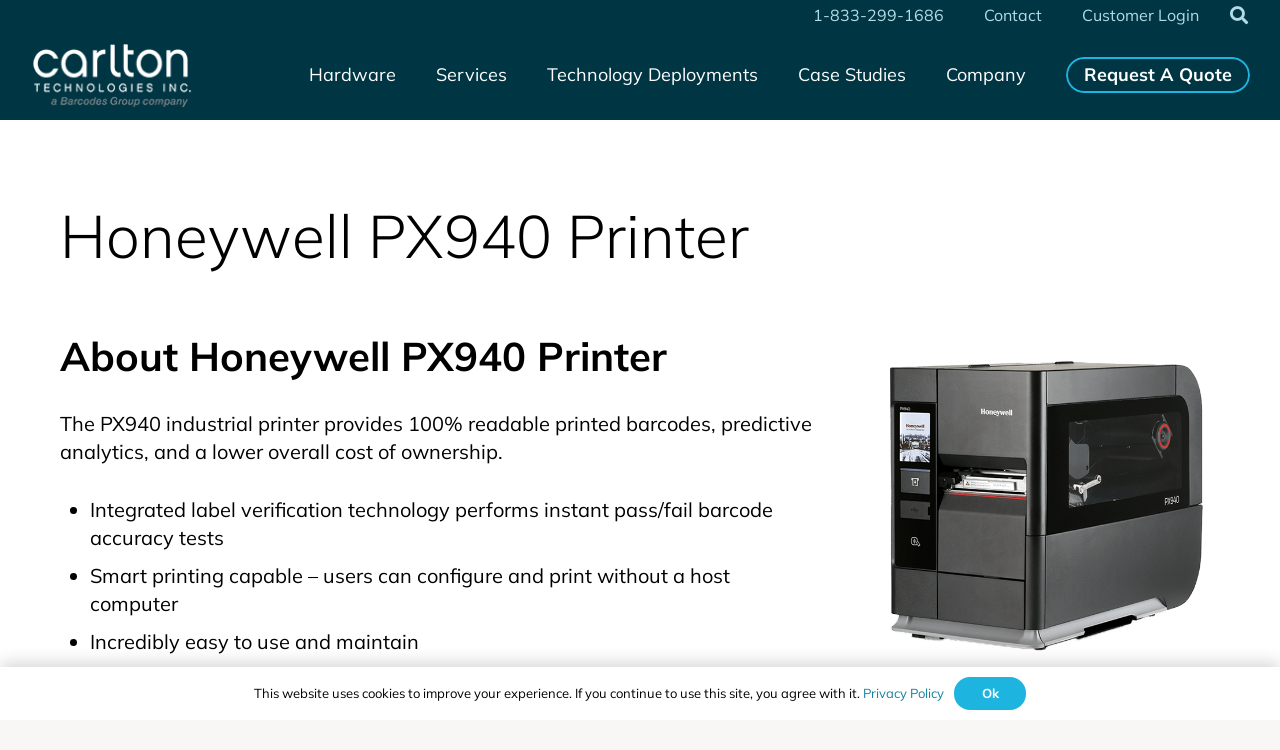

--- FILE ---
content_type: text/html; charset=UTF-8
request_url: https://www.carltontechnologies.com/hardware/honeywell-px940-printer/
body_size: 22952
content:
<!DOCTYPE HTML>
<html lang="en-US">
<head>
	<meta charset="UTF-8">
<script type="text/javascript">
/* <![CDATA[ */
var gform;gform||(document.addEventListener("gform_main_scripts_loaded",function(){gform.scriptsLoaded=!0}),document.addEventListener("gform/theme/scripts_loaded",function(){gform.themeScriptsLoaded=!0}),window.addEventListener("DOMContentLoaded",function(){gform.domLoaded=!0}),gform={domLoaded:!1,scriptsLoaded:!1,themeScriptsLoaded:!1,isFormEditor:()=>"function"==typeof InitializeEditor,callIfLoaded:function(o){return!(!gform.domLoaded||!gform.scriptsLoaded||!gform.themeScriptsLoaded&&!gform.isFormEditor()||(gform.isFormEditor()&&console.warn("The use of gform.initializeOnLoaded() is deprecated in the form editor context and will be removed in Gravity Forms 3.1."),o(),0))},initializeOnLoaded:function(o){gform.callIfLoaded(o)||(document.addEventListener("gform_main_scripts_loaded",()=>{gform.scriptsLoaded=!0,gform.callIfLoaded(o)}),document.addEventListener("gform/theme/scripts_loaded",()=>{gform.themeScriptsLoaded=!0,gform.callIfLoaded(o)}),window.addEventListener("DOMContentLoaded",()=>{gform.domLoaded=!0,gform.callIfLoaded(o)}))},hooks:{action:{},filter:{}},addAction:function(o,r,e,t){gform.addHook("action",o,r,e,t)},addFilter:function(o,r,e,t){gform.addHook("filter",o,r,e,t)},doAction:function(o){gform.doHook("action",o,arguments)},applyFilters:function(o){return gform.doHook("filter",o,arguments)},removeAction:function(o,r){gform.removeHook("action",o,r)},removeFilter:function(o,r,e){gform.removeHook("filter",o,r,e)},addHook:function(o,r,e,t,n){null==gform.hooks[o][r]&&(gform.hooks[o][r]=[]);var d=gform.hooks[o][r];null==n&&(n=r+"_"+d.length),gform.hooks[o][r].push({tag:n,callable:e,priority:t=null==t?10:t})},doHook:function(r,o,e){var t;if(e=Array.prototype.slice.call(e,1),null!=gform.hooks[r][o]&&((o=gform.hooks[r][o]).sort(function(o,r){return o.priority-r.priority}),o.forEach(function(o){"function"!=typeof(t=o.callable)&&(t=window[t]),"action"==r?t.apply(null,e):e[0]=t.apply(null,e)})),"filter"==r)return e[0]},removeHook:function(o,r,t,n){var e;null!=gform.hooks[o][r]&&(e=(e=gform.hooks[o][r]).filter(function(o,r,e){return!!(null!=n&&n!=o.tag||null!=t&&t!=o.priority)}),gform.hooks[o][r]=e)}});
/* ]]> */
</script>

	<meta name='robots' content='index, follow, max-image-preview:large, max-snippet:-1, max-video-preview:-1' />

	<!-- This site is optimized with the Yoast SEO plugin v25.5 - https://yoast.com/wordpress/plugins/seo/ -->
	<title>Honeywell PX940 Printer - Carlton Technologies</title>
	<meta name="description" content="The Honeywell PX940 industrial label printer provides readable printed barcodes, analytics, and a lower cost of ownership. Request a quote." />
	<link rel="canonical" href="https://www.carltontechnologies.com/hardware/honeywell-px940-printer/" />
	<meta property="og:locale" content="en_US" />
	<meta property="og:type" content="article" />
	<meta property="og:title" content="Honeywell PX940 Printer - Carlton Technologies" />
	<meta property="og:description" content="The Honeywell PX940 industrial label printer provides readable printed barcodes, analytics, and a lower cost of ownership. Request a quote." />
	<meta property="og:url" content="https://www.carltontechnologies.com/hardware/honeywell-px940-printer/" />
	<meta property="og:site_name" content="Carlton Technologies" />
	<meta property="article:publisher" content="https://www.facebook.com/CarltonTechnologiesInc/" />
	<meta property="article:modified_time" content="2021-05-06T16:24:58+00:00" />
	<meta property="og:image" content="https://www.carltontechnologies.com/wp-content/uploads/2021/04/Honeywell-PX940-Printer.png" />
	<meta property="og:image:width" content="600" />
	<meta property="og:image:height" content="600" />
	<meta property="og:image:type" content="image/jpeg" />
	<meta name="twitter:card" content="summary_large_image" />
	<meta name="twitter:site" content="@carltontechinc" />
	<script type="application/ld+json" class="yoast-schema-graph">{"@context":"https://schema.org","@graph":[{"@type":"WebPage","@id":"https://www.carltontechnologies.com/hardware/honeywell-px940-printer/","url":"https://www.carltontechnologies.com/hardware/honeywell-px940-printer/","name":"Honeywell PX940 Printer - Carlton Technologies","isPartOf":{"@id":"https://www.carltontechnologies.com/#website"},"primaryImageOfPage":{"@id":"https://www.carltontechnologies.com/hardware/honeywell-px940-printer/#primaryimage"},"image":{"@id":"https://www.carltontechnologies.com/hardware/honeywell-px940-printer/#primaryimage"},"thumbnailUrl":"https://www.carltontechnologies.com/wp-content/uploads/2021/04/Honeywell-PX940-Printer.png","datePublished":"2021-04-10T23:21:19+00:00","dateModified":"2021-05-06T16:24:58+00:00","description":"The Honeywell PX940 industrial label printer provides readable printed barcodes, analytics, and a lower cost of ownership. Request a quote.","breadcrumb":{"@id":"https://www.carltontechnologies.com/hardware/honeywell-px940-printer/#breadcrumb"},"inLanguage":"en-US","potentialAction":[{"@type":"ReadAction","target":["https://www.carltontechnologies.com/hardware/honeywell-px940-printer/"]}]},{"@type":"ImageObject","inLanguage":"en-US","@id":"https://www.carltontechnologies.com/hardware/honeywell-px940-printer/#primaryimage","url":"https://www.carltontechnologies.com/wp-content/uploads/2021/04/Honeywell-PX940-Printer.png","contentUrl":"https://www.carltontechnologies.com/wp-content/uploads/2021/04/Honeywell-PX940-Printer.png","width":600,"height":600,"caption":"honeywell px940 printer"},{"@type":"BreadcrumbList","@id":"https://www.carltontechnologies.com/hardware/honeywell-px940-printer/#breadcrumb","itemListElement":[{"@type":"ListItem","position":1,"name":"Home","item":"https://www.carltontechnologies.com/"},{"@type":"ListItem","position":2,"name":"Honeywell PX940 Printer"}]},{"@type":"WebSite","@id":"https://www.carltontechnologies.com/#website","url":"https://www.carltontechnologies.com/","name":"Carlton Technologies","description":"","publisher":{"@id":"https://www.carltontechnologies.com/#organization"},"potentialAction":[{"@type":"SearchAction","target":{"@type":"EntryPoint","urlTemplate":"https://www.carltontechnologies.com/?s={search_term_string}"},"query-input":{"@type":"PropertyValueSpecification","valueRequired":true,"valueName":"search_term_string"}}],"inLanguage":"en-US"},{"@type":["Organization","Place","Corporation"],"@id":"https://www.carltontechnologies.com/#organization","name":"Carlton Technologies","url":"https://www.carltontechnologies.com/","logo":{"@id":"https://www.carltontechnologies.com/hardware/honeywell-px940-printer/#local-main-organization-logo"},"image":{"@id":"https://www.carltontechnologies.com/hardware/honeywell-px940-printer/#local-main-organization-logo"},"sameAs":["https://www.facebook.com/CarltonTechnologiesInc/","https://x.com/carltontechinc","https://www.linkedin.com/company/carlton-technologies-inc-/","https://www.youtube.com/channel/UC2uJX3mNDX0ejwTHO0dkm5g"],"address":{"@id":"https://www.carltontechnologies.com/hardware/honeywell-px940-printer/#local-main-place-address"},"geo":{"@type":"GeoCoordinates","latitude":"42.81092586360141","longitude":"-86.05665392279815"},"telephone":["312-226-4062","877-595-2700"],"openingHoursSpecification":[{"@type":"OpeningHoursSpecification","dayOfWeek":["Monday","Tuesday","Wednesday","Thursday","Friday"],"opens":"08:00","closes":"17:00"},{"@type":"OpeningHoursSpecification","dayOfWeek":["Saturday","Sunday"],"opens":"00:00","closes":"00:00"}]},{"@type":"PostalAddress","@id":"https://www.carltontechnologies.com/hardware/honeywell-px940-printer/#local-main-place-address","streetAddress":"2336 112th Avenue","addressLocality":"Holland","postalCode":"49424","addressRegion":"Michigan","addressCountry":"US"},{"@type":"ImageObject","inLanguage":"en-US","@id":"https://www.carltontechnologies.com/hardware/honeywell-px940-printer/#local-main-organization-logo","url":"https://www.carltontechnologies.com/wp-content/uploads/2021/06/Carlton_Technologies_Logo_Standard_RGB_tagline.png","contentUrl":"https://www.carltontechnologies.com/wp-content/uploads/2021/06/Carlton_Technologies_Logo_Standard_RGB_tagline.png","width":1525,"height":617,"caption":"Carlton Technologies"}]}</script>
	<meta name="geo.placename" content="Holland" />
	<meta name="geo.position" content="42.81092586360141;-86.05665392279815" />
	<meta name="geo.region" content="United States (US)" />
	<!-- / Yoast SEO plugin. -->


<link rel='dns-prefetch' href='//www.googletagmanager.com' />
<link rel="alternate" type="application/rss+xml" title="Carlton Technologies &raquo; Feed" href="https://www.carltontechnologies.com/feed/" />
<link rel="alternate" type="application/rss+xml" title="Carlton Technologies &raquo; Comments Feed" href="https://www.carltontechnologies.com/comments/feed/" />
<link rel="alternate" title="oEmbed (JSON)" type="application/json+oembed" href="https://www.carltontechnologies.com/wp-json/oembed/1.0/embed?url=https%3A%2F%2Fwww.carltontechnologies.com%2Fhardware%2Fhoneywell-px940-printer%2F" />
<link rel="alternate" title="oEmbed (XML)" type="text/xml+oembed" href="https://www.carltontechnologies.com/wp-json/oembed/1.0/embed?url=https%3A%2F%2Fwww.carltontechnologies.com%2Fhardware%2Fhoneywell-px940-printer%2F&#038;format=xml" />
<meta name="viewport" content="width=device-width, initial-scale=1">
<meta name="SKYPE_TOOLBAR" content="SKYPE_TOOLBAR_PARSER_COMPATIBLE">
<meta name="theme-color" content="#003644">
<style id='wp-img-auto-sizes-contain-inline-css' type='text/css'>
img:is([sizes=auto i],[sizes^="auto," i]){contain-intrinsic-size:3000px 1500px}
/*# sourceURL=wp-img-auto-sizes-contain-inline-css */
</style>
<style id='wp-emoji-styles-inline-css' type='text/css'>

	img.wp-smiley, img.emoji {
		display: inline !important;
		border: none !important;
		box-shadow: none !important;
		height: 1em !important;
		width: 1em !important;
		margin: 0 0.07em !important;
		vertical-align: -0.1em !important;
		background: none !important;
		padding: 0 !important;
	}
/*# sourceURL=wp-emoji-styles-inline-css */
</style>
<style id='classic-theme-styles-inline-css' type='text/css'>
/*! This file is auto-generated */
.wp-block-button__link{color:#fff;background-color:#32373c;border-radius:9999px;box-shadow:none;text-decoration:none;padding:calc(.667em + 2px) calc(1.333em + 2px);font-size:1.125em}.wp-block-file__button{background:#32373c;color:#fff;text-decoration:none}
/*# sourceURL=/wp-includes/css/classic-themes.min.css */
</style>
<link rel='stylesheet' id='powertip-css' href='https://www.carltontechnologies.com/wp-content/plugins/devvn-image-hotspot/frontend/css/jquery.powertip.min.css?ver=1.2.0' type='text/css' media='all' />
<link rel='stylesheet' id='maps-points-css' href='https://www.carltontechnologies.com/wp-content/plugins/devvn-image-hotspot/frontend/css/maps_points.css?ver=1.2.9' type='text/css' media='all' />
<link rel='stylesheet' id='us-theme-css' href='https://www.carltontechnologies.com/wp-content/uploads/us-assets/www.carltontechnologies.com.css?ver=6dd45550' type='text/css' media='all' />
<link rel='stylesheet' id='theme-style-css' href='https://www.carltontechnologies.com/wp-content/themes/carlton/style.css?ver=7.15' type='text/css' media='all' />
<script type="text/javascript" src="https://www.carltontechnologies.com/wp-includes/js/jquery/jquery.min.js?ver=3.7.1" id="jquery-core-js"></script>
<link rel="https://api.w.org/" href="https://www.carltontechnologies.com/wp-json/" /><link rel="alternate" title="JSON" type="application/json" href="https://www.carltontechnologies.com/wp-json/wp/v2/hardware/242" /><link rel="EditURI" type="application/rsd+xml" title="RSD" href="https://www.carltontechnologies.com/xmlrpc.php?rsd" />
<link rel='shortlink' href='https://www.carltontechnologies.com/?p=242' />
<meta name="generator" content="Site Kit by Google 1.157.0" /> <style> #h5vpQuickPlayer { width: 100%; max-width: 100%; margin: 0 auto; } </style> 		<script>
			if ( ! /Android|webOS|iPhone|iPad|iPod|BlackBerry|IEMobile|Opera Mini/i.test( navigator.userAgent ) ) {
				var root = document.getElementsByTagName( 'html' )[ 0 ]
				root.className += " no-touch";
			}
		</script>
		<meta name="generator" content="Powered by WPBakery Page Builder - drag and drop page builder for WordPress."/>
<link rel="icon" href="https://www.carltontechnologies.com/wp-content/uploads/2021/06/C-Site-Icon-150x150.png" sizes="32x32" />
<link rel="icon" href="https://www.carltontechnologies.com/wp-content/uploads/2021/06/C-Site-Icon-300x300.png" sizes="192x192" />
<link rel="apple-touch-icon" href="https://www.carltontechnologies.com/wp-content/uploads/2021/06/C-Site-Icon-300x300.png" />
<meta name="msapplication-TileImage" content="https://www.carltontechnologies.com/wp-content/uploads/2021/06/C-Site-Icon-300x300.png" />
<noscript><style> .wpb_animate_when_almost_visible { opacity: 1; }</style></noscript>		<style id="us-icon-fonts">@font-face{font-display:block;font-style:normal;font-family:"fontawesome";font-weight:900;src:url("https://www.carltontechnologies.com/wp-content/themes/Impreza/fonts/fa-solid-900.woff2?ver=7.15") format("woff2"),url("https://www.carltontechnologies.com/wp-content/themes/Impreza/fonts/fa-solid-900.woff?ver=7.15") format("woff")}.fas{font-family:"fontawesome";font-weight:900}@font-face{font-display:block;font-style:normal;font-family:"fontawesome";font-weight:300;src:url("https://www.carltontechnologies.com/wp-content/themes/Impreza/fonts/fa-light-300.woff2?ver=7.15") format("woff2"),url("https://www.carltontechnologies.com/wp-content/themes/Impreza/fonts/fa-light-300.woff?ver=7.15") format("woff")}.fal{font-family:"fontawesome";font-weight:300}@font-face{font-display:block;font-style:normal;font-family:"Font Awesome 5 Duotone";font-weight:900;src:url("https://www.carltontechnologies.com/wp-content/themes/Impreza/fonts/fa-duotone-900.woff2?ver=7.15") format("woff2"),url("https://www.carltontechnologies.com/wp-content/themes/Impreza/fonts/fa-duotone-900.woff?ver=7.15") format("woff")}.fad{font-family:"Font Awesome 5 Duotone";font-weight:900}.fad{position:relative}.fad:before{position:absolute}.fad:after{opacity:0.4}@font-face{font-display:block;font-style:normal;font-family:"Font Awesome 5 Brands";font-weight:400;src:url("https://www.carltontechnologies.com/wp-content/themes/Impreza/fonts/fa-brands-400.woff2?ver=7.15") format("woff2"),url("https://www.carltontechnologies.com/wp-content/themes/Impreza/fonts/fa-brands-400.woff?ver=7.15") format("woff")}.fab{font-family:"Font Awesome 5 Brands";font-weight:400}</style>
				<style id="us-header-css"> .l-subheader.at_top,.l-subheader.at_top .w-dropdown-list,.l-subheader.at_top .type_mobile .w-nav-list.level_1{background:var(--color-header-middle-bg);color:#b3dbe5}.no-touch .l-subheader.at_top a:hover,.no-touch .l-header.bg_transparent .l-subheader.at_top .w-dropdown.opened a:hover{color:var(--color-header-middle-text)}.l-header.bg_transparent:not(.sticky) .l-subheader.at_top{background:var(--color-header-top-transparent-bg);color:var(--color-header-top-transparent-text)}.no-touch .l-header.bg_transparent:not(.sticky) .at_top .w-cart-link:hover,.no-touch .l-header.bg_transparent:not(.sticky) .at_top .w-text a:hover,.no-touch .l-header.bg_transparent:not(.sticky) .at_top .w-html a:hover,.no-touch .l-header.bg_transparent:not(.sticky) .at_top .w-nav>a:hover,.no-touch .l-header.bg_transparent:not(.sticky) .at_top .w-menu a:hover,.no-touch .l-header.bg_transparent:not(.sticky) .at_top .w-search>a:hover,.no-touch .l-header.bg_transparent:not(.sticky) .at_top .w-dropdown a:hover,.no-touch .l-header.bg_transparent:not(.sticky) .at_top .type_desktop .menu-item.level_1:hover>a{color:var(--color-header-top-transparent-text-hover)}.l-subheader.at_middle,.l-subheader.at_middle .w-dropdown-list,.l-subheader.at_middle .type_mobile .w-nav-list.level_1{background:var(--color-header-middle-bg);color:var(--color-header-middle-text)}.no-touch .l-subheader.at_middle a:hover,.no-touch .l-header.bg_transparent .l-subheader.at_middle .w-dropdown.opened a:hover{color:var(--color-content-link)}.l-header.bg_transparent:not(.sticky) .l-subheader.at_middle{background:var(--color-header-transparent-bg);color:var(--color-header-transparent-text)}.no-touch .l-header.bg_transparent:not(.sticky) .at_middle .w-cart-link:hover,.no-touch .l-header.bg_transparent:not(.sticky) .at_middle .w-text a:hover,.no-touch .l-header.bg_transparent:not(.sticky) .at_middle .w-html a:hover,.no-touch .l-header.bg_transparent:not(.sticky) .at_middle .w-nav>a:hover,.no-touch .l-header.bg_transparent:not(.sticky) .at_middle .w-menu a:hover,.no-touch .l-header.bg_transparent:not(.sticky) .at_middle .w-search>a:hover,.no-touch .l-header.bg_transparent:not(.sticky) .at_middle .w-dropdown a:hover,.no-touch .l-header.bg_transparent:not(.sticky) .at_middle .type_desktop .menu-item.level_1:hover>a{color:var(--color-content-link)}.l-subheader.at_bottom,.l-subheader.at_bottom .w-dropdown-list,.l-subheader.at_bottom .type_mobile .w-nav-list.level_1{background:var(--color-header-middle-bg);color:var(--color-header-middle-text)}.no-touch .l-subheader.at_bottom a:hover,.no-touch .l-header.bg_transparent .l-subheader.at_bottom .w-dropdown.opened a:hover{color:var(--color-header-middle-text-hover)}.l-header.bg_transparent:not(.sticky) .l-subheader.at_bottom{background:var(--color-header-transparent-bg);color:var(--color-header-transparent-text)}.no-touch .l-header.bg_transparent:not(.sticky) .at_bottom .w-cart-link:hover,.no-touch .l-header.bg_transparent:not(.sticky) .at_bottom .w-text a:hover,.no-touch .l-header.bg_transparent:not(.sticky) .at_bottom .w-html a:hover,.no-touch .l-header.bg_transparent:not(.sticky) .at_bottom .w-nav>a:hover,.no-touch .l-header.bg_transparent:not(.sticky) .at_bottom .w-menu a:hover,.no-touch .l-header.bg_transparent:not(.sticky) .at_bottom .w-search>a:hover,.no-touch .l-header.bg_transparent:not(.sticky) .at_bottom .w-dropdown a:hover,.no-touch .l-header.bg_transparent:not(.sticky) .at_bottom .type_desktop .menu-item.level_1:hover>a{color:var(--color-header-transparent-text-hover)}.header_ver .l-header{background:var(--color-header-middle-bg);color:var(--color-header-middle-text)}@media (min-width:900px){.hidden_for_default{display:none!important}.l-subheader.at_bottom{display:none}.l-header{position:relative;z-index:111;width:100%}.l-subheader{margin:0 auto}.l-subheader.width_full{padding-left:1.5rem;padding-right:1.5rem}.l-subheader-h{display:flex;align-items:center;position:relative;margin:0 auto;height:inherit}.w-header-show{display:none}.l-header.pos_fixed{position:fixed;left:0}.l-header.pos_fixed:not(.notransition) .l-subheader{transition-property:transform,background,box-shadow,line-height,height;transition-duration:0.3s;transition-timing-function:cubic-bezier(.78,.13,.15,.86)}.header_hor .l-header.sticky_auto_hide{transition:transform 0.3s cubic-bezier(.78,.13,.15,.86) 0.1s}.header_hor .l-header.sticky_auto_hide.down{transform:translateY(-110%)}.l-header.bg_transparent:not(.sticky) .l-subheader{box-shadow:none!important;background:none}.l-header.bg_transparent~.l-main .l-section.width_full.height_auto:first-child>.l-section-h{padding-top:0!important;padding-bottom:0!important}.l-header.pos_static.bg_transparent{position:absolute;left:0}.l-subheader.width_full .l-subheader-h{max-width:none!important}.headerinpos_above .l-header.pos_fixed{overflow:hidden;transition:transform 0.3s;transform:translate3d(0,-100%,0)}.headerinpos_above .l-header.pos_fixed.sticky{overflow:visible;transform:none}.headerinpos_above .l-header.pos_fixed~.l-section>.l-section-h,.headerinpos_above .l-header.pos_fixed~.l-main .l-section:first-of-type>.l-section-h{padding-top:0!important}.l-header.shadow_thin .l-subheader.at_middle,.l-header.shadow_thin .l-subheader.at_bottom,.l-header.shadow_none.sticky .l-subheader.at_middle,.l-header.shadow_none.sticky .l-subheader.at_bottom{box-shadow:0 1px 0 rgba(0,0,0,0.08)}.l-header.shadow_wide .l-subheader.at_middle,.l-header.shadow_wide .l-subheader.at_bottom{box-shadow:0 3px 5px -1px rgba(0,0,0,0.1),0 2px 1px -1px rgba(0,0,0,0.05)}.header_hor .l-subheader-cell>.w-cart{margin-left:0;margin-right:0}.l-header:before{content:'120'}.l-header.sticky:before{content:'70'}.l-subheader.at_top{line-height:30px;height:30px}.l-header.sticky .l-subheader.at_top{line-height:0px;height:0px;overflow:hidden}.l-subheader.at_middle{line-height:90px;height:90px}.l-header.sticky .l-subheader.at_middle{line-height:70px;height:70px}.l-subheader.at_bottom{line-height:50px;height:50px}.l-header.sticky .l-subheader.at_bottom{line-height:50px;height:50px}.l-subheader.with_centering .l-subheader-cell.at_left,.l-subheader.with_centering .l-subheader-cell.at_right{flex-basis:100px}.l-header.pos_fixed~.l-main>.l-section:first-of-type>.l-section-h,.headerinpos_below .l-header.pos_fixed~.l-main>.l-section:nth-of-type(2)>.l-section-h,.l-header.pos_static.bg_transparent~.l-main>.l-section:first-of-type>.l-section-h{padding-top:120px}.headerinpos_bottom .l-header.pos_fixed~.l-main>.l-section:first-of-type>.l-section-h{padding-bottom:120px}.l-header.bg_transparent~.l-main .l-section.valign_center:first-of-type>.l-section-h{top:-60px}.headerinpos_bottom .l-header.pos_fixed.bg_transparent~.l-main .l-section.valign_center:first-of-type>.l-section-h{top:60px}.menu-item-object-us_page_block{max-height:calc(100vh - 120px)}.l-header.pos_fixed:not(.down)~.l-main .l-section.type_sticky{top:70px}.admin-bar .l-header.pos_fixed:not(.down)~.l-main .l-section.type_sticky{top:102px}.l-header.pos_fixed.sticky:not(.down)~.l-main .l-section.type_sticky:first-of-type>.l-section-h{padding-top:70px}.l-header.pos_fixed~.l-main .vc_column-inner.type_sticky>.wpb_wrapper{top:calc(70px + 4rem)}.l-header.pos_fixed~.l-main .woocommerce .cart-collaterals,.l-header.pos_fixed~.l-main .woocommerce-checkout #order_review{top:70px}.l-header.pos_static.bg_solid~.l-main .l-section.height_full:first-of-type{min-height:calc(100vh - 120px)}.admin-bar .l-header.pos_static.bg_solid~.l-main .l-section.height_full:first-of-type{min-height:calc(100vh - 152px)}.l-header.pos_fixed:not(.sticky_auto_hide)~.l-main .l-section.height_full:not(:first-of-type){min-height:calc(100vh - 70px)}.admin-bar .l-header.pos_fixed:not(.sticky_auto_hide)~.l-main .l-section.height_full:not(:first-of-type){min-height:calc(100vh - 102px)}.headerinpos_below .l-header.pos_fixed:not(.sticky){position:absolute;top:100%}.headerinpos_bottom .l-header.pos_fixed:not(.sticky){position:absolute;top:100vh}.headerinpos_below .l-header.pos_fixed~.l-main>.l-section:first-of-type>.l-section-h,.headerinpos_bottom .l-header.pos_fixed~.l-main>.l-section:first-of-type>.l-section-h{padding-top:0!important}.headerinpos_below .l-header.pos_fixed~.l-main .l-section.height_full:nth-of-type(2){min-height:100vh}.admin-bar.headerinpos_below .l-header.pos_fixed~.l-main .l-section.height_full:nth-of-type(2){min-height:calc(100vh - 32px)}.headerinpos_bottom .l-header.pos_fixed:not(.sticky) .w-cart-dropdown,.headerinpos_bottom .l-header.pos_fixed:not(.sticky) .w-nav.type_desktop .w-nav-list.level_2{bottom:100%;transform-origin:0 100%}.headerinpos_bottom .l-header.pos_fixed:not(.sticky) .w-nav.type_mobile.m_layout_dropdown .w-nav-list.level_1{top:auto;bottom:100%;box-shadow:0 -3px 3px rgba(0,0,0,0.1)}.headerinpos_bottom .l-header.pos_fixed:not(.sticky) .w-nav.type_desktop .w-nav-list.level_3,.headerinpos_bottom .l-header.pos_fixed:not(.sticky) .w-nav.type_desktop .w-nav-list.level_4{top:auto;bottom:0;transform-origin:0 100%}.headerinpos_bottom .l-header.pos_fixed:not(.sticky) .w-dropdown-list{top:auto;bottom:-0.4em;padding-top:0.4em;padding-bottom:2.4em}}@media (min-width:900px) and (max-width:899px){.hidden_for_tablets{display:none!important}.l-header{position:relative;z-index:111;width:100%}.l-subheader{margin:0 auto}.l-subheader.width_full{padding-left:1.5rem;padding-right:1.5rem}.l-subheader-h{display:flex;align-items:center;position:relative;margin:0 auto;height:inherit}.w-header-show{display:none}.l-header.pos_fixed{position:fixed;left:0}.l-header.pos_fixed:not(.notransition) .l-subheader{transition-property:transform,background,box-shadow,line-height,height;transition-duration:0.3s;transition-timing-function:cubic-bezier(.78,.13,.15,.86)}.header_hor .l-header.sticky_auto_hide{transition:transform 0.3s cubic-bezier(.78,.13,.15,.86) 0.1s}.header_hor .l-header.sticky_auto_hide.down{transform:translateY(-110%)}.l-header.bg_transparent:not(.sticky) .l-subheader{box-shadow:none!important;background:none}.l-header.bg_transparent~.l-main .l-section.width_full.height_auto:first-child>.l-section-h{padding-top:0!important;padding-bottom:0!important}.l-header.pos_static.bg_transparent{position:absolute;left:0}.l-subheader.width_full .l-subheader-h{max-width:none!important}.headerinpos_above .l-header.pos_fixed{overflow:hidden;transition:transform 0.3s;transform:translate3d(0,-100%,0)}.headerinpos_above .l-header.pos_fixed.sticky{overflow:visible;transform:none}.headerinpos_above .l-header.pos_fixed~.l-section>.l-section-h,.headerinpos_above .l-header.pos_fixed~.l-main .l-section:first-of-type>.l-section-h{padding-top:0!important}.l-header.shadow_thin .l-subheader.at_middle,.l-header.shadow_thin .l-subheader.at_bottom,.l-header.shadow_none.sticky .l-subheader.at_middle,.l-header.shadow_none.sticky .l-subheader.at_bottom{box-shadow:0 1px 0 rgba(0,0,0,0.08)}.l-header.shadow_wide .l-subheader.at_middle,.l-header.shadow_wide .l-subheader.at_bottom{box-shadow:0 3px 5px -1px rgba(0,0,0,0.1),0 2px 1px -1px rgba(0,0,0,0.05)}.header_hor .l-subheader-cell>.w-cart{margin-left:0;margin-right:0}.l-subheader.at_top{line-height:40px;height:40px}.l-header.sticky .l-subheader.at_top{line-height:40px;height:40px}.l-header:before{content:'170'}.l-header.sticky:before{content:'150'}.l-subheader.at_middle{line-height:80px;height:80px}.l-header.sticky .l-subheader.at_middle{line-height:60px;height:60px}.l-subheader.at_bottom{line-height:50px;height:50px}.l-header.sticky .l-subheader.at_bottom{line-height:50px;height:50px}.l-subheader.with_centering_tablets .l-subheader-cell.at_left,.l-subheader.with_centering_tablets .l-subheader-cell.at_right{flex-basis:100px}.l-header.pos_fixed~.l-main>.l-section:first-of-type>.l-section-h,.l-header.pos_static.bg_transparent~.l-main>.l-section:first-of-type>.l-section-h{padding-top:170px}.l-header.bg_transparent~.l-main .l-section.valign_center:first-of-type>.l-section-h{top:-85px}.l-header.pos_static.bg_solid~.l-main .l-section.height_full:first-of-type{min-height:calc(100vh - 170px)}.l-header.pos_fixed:not(.sticky_auto_hide)~.l-main .l-section.height_full:not(:first-of-type){min-height:calc(100vh - 150px)}}@media (max-width:899px) and (min-width:768px){.l-header.pos_fixed~.l-main .l-section.type_sticky{top:150px}.admin-bar .l-header.pos_fixed~.l-main .l-section.type_sticky{top:182px}.l-header.pos_fixed.sticky:not(.down)~.l-main .l-section.type_sticky:first-of-type>.l-section-h{padding-top:150px}}@media (max-width:899px){.hidden_for_mobiles{display:none!important}.l-subheader.at_top{display:none}.l-subheader.at_bottom{display:none}.l-header{position:relative;z-index:111;width:100%}.l-subheader{margin:0 auto}.l-subheader.width_full{padding-left:1.5rem;padding-right:1.5rem}.l-subheader-h{display:flex;align-items:center;position:relative;margin:0 auto;height:inherit}.w-header-show{display:none}.l-header.pos_fixed{position:fixed;left:0}.l-header.pos_fixed:not(.notransition) .l-subheader{transition-property:transform,background,box-shadow,line-height,height;transition-duration:0.3s;transition-timing-function:cubic-bezier(.78,.13,.15,.86)}.header_hor .l-header.sticky_auto_hide{transition:transform 0.3s cubic-bezier(.78,.13,.15,.86) 0.1s}.header_hor .l-header.sticky_auto_hide.down{transform:translateY(-110%)}.l-header.bg_transparent:not(.sticky) .l-subheader{box-shadow:none!important;background:none}.l-header.bg_transparent~.l-main .l-section.width_full.height_auto:first-child>.l-section-h{padding-top:0!important;padding-bottom:0!important}.l-header.pos_static.bg_transparent{position:absolute;left:0}.l-subheader.width_full .l-subheader-h{max-width:none!important}.headerinpos_above .l-header.pos_fixed{overflow:hidden;transition:transform 0.3s;transform:translate3d(0,-100%,0)}.headerinpos_above .l-header.pos_fixed.sticky{overflow:visible;transform:none}.headerinpos_above .l-header.pos_fixed~.l-section>.l-section-h,.headerinpos_above .l-header.pos_fixed~.l-main .l-section:first-of-type>.l-section-h{padding-top:0!important}.l-header.shadow_thin .l-subheader.at_middle,.l-header.shadow_thin .l-subheader.at_bottom,.l-header.shadow_none.sticky .l-subheader.at_middle,.l-header.shadow_none.sticky .l-subheader.at_bottom{box-shadow:0 1px 0 rgba(0,0,0,0.08)}.l-header.shadow_wide .l-subheader.at_middle,.l-header.shadow_wide .l-subheader.at_bottom{box-shadow:0 3px 5px -1px rgba(0,0,0,0.1),0 2px 1px -1px rgba(0,0,0,0.05)}.header_hor .l-subheader-cell>.w-cart{margin-left:0;margin-right:0}.l-header:before{content:'60'}.l-header.sticky:before{content:'60'}.l-subheader.at_top{line-height:40px;height:40px}.l-header.sticky .l-subheader.at_top{line-height:40px;height:40px}.l-subheader.at_middle{line-height:60px;height:60px}.l-header.sticky .l-subheader.at_middle{line-height:60px;height:60px}.l-subheader.at_bottom{line-height:50px;height:50px}.l-header.sticky .l-subheader.at_bottom{line-height:50px;height:50px}.l-subheader.with_centering_mobiles .l-subheader-cell.at_left,.l-subheader.with_centering_mobiles .l-subheader-cell.at_right{flex-basis:100px}.l-header.pos_fixed~.l-main>.l-section:first-of-type>.l-section-h,.l-header.pos_static.bg_transparent~.l-main>.l-section:first-of-type>.l-section-h{padding-top:60px}.l-header.bg_transparent~.l-main .l-section.valign_center:first-of-type>.l-section-h{top:-30px}.l-header.pos_static.bg_solid~.l-main .l-section.height_full:first-of-type{min-height:calc(100vh - 60px)}.l-header.pos_fixed:not(.sticky_auto_hide)~.l-main .l-section.height_full:not(:first-of-type){min-height:calc(100vh - 60px)}}@media (min-width:900px){.ush_image_1{height:65px!important}.l-header.sticky .ush_image_1{height:50px!important}}@media (min-width:900px) and (max-width:899px){.ush_image_1{height:40px!important}.l-header.sticky .ush_image_1{height:40px!important}}@media (max-width:899px){.ush_image_1{height:30px!important}.l-header.sticky .ush_image_1{height:30px!important}}.header_hor .ush_menu_2.type_desktop .menu-item.level_1>a:not(.w-btn){padding-left:20px;padding-right:20px}.header_hor .ush_menu_2.type_desktop .menu-item.level_1>a.w-btn{margin-left:20px;margin-right:20px}.header_ver .ush_menu_2.type_desktop .menu-item.level_1>a:not(.w-btn){padding-top:20px;padding-bottom:20px}.header_ver .ush_menu_2.type_desktop .menu-item.level_1>a.w-btn{margin-top:20px;margin-bottom:20px}.ush_menu_2.type_desktop .menu-item:not(.level_1){font-size:1rem}.ush_menu_2.type_mobile .w-nav-anchor.level_1,.ush_menu_2.type_mobile .w-nav-anchor.level_1 + .w-nav-arrow{font-size:1.1rem}.ush_menu_2.type_mobile .w-nav-anchor:not(.level_1),.ush_menu_2.type_mobile .w-nav-anchor:not(.level_1) + .w-nav-arrow{font-size:0.9rem}@media (min-width:900px){.ush_menu_2 .w-nav-icon{font-size:24px}}@media (min-width:900px) and (max-width:899px){.ush_menu_2 .w-nav-icon{font-size:24px}}@media (max-width:899px){.ush_menu_2 .w-nav-icon{font-size:24px}}.ush_menu_2 .w-nav-icon>div{border-width:3px}@media screen and (max-width:899px){.w-nav.ush_menu_2>.w-nav-list.level_1{display:none}.ush_menu_2 .w-nav-control{display:block}}.ush_menu_2 .menu-item.level_1>a:not(.w-btn):focus,.no-touch .ush_menu_2 .menu-item.level_1.opened>a:not(.w-btn),.no-touch .ush_menu_2 .menu-item.level_1:hover>a:not(.w-btn){background:transparent;color:var(--color-header-middle-text)}.ush_menu_2 .menu-item.level_1.current-menu-item>a:not(.w-btn),.ush_menu_2 .menu-item.level_1.current-menu-ancestor>a:not(.w-btn),.ush_menu_2 .menu-item.level_1.current-page-ancestor>a:not(.w-btn){background:transparent;color:var(--color-header-middle-text)}.l-header.bg_transparent:not(.sticky) .ush_menu_2.type_desktop .menu-item.level_1.current-menu-item>a:not(.w-btn),.l-header.bg_transparent:not(.sticky) .ush_menu_2.type_desktop .menu-item.level_1.current-menu-ancestor>a:not(.w-btn),.l-header.bg_transparent:not(.sticky) .ush_menu_2.type_desktop .menu-item.level_1.current-page-ancestor>a:not(.w-btn){background:transparent;color:#b3dbe5}.ush_menu_2 .w-nav-list:not(.level_1){background:var(--color-header-middle-bg);color:var(--color-header-middle-text)}.no-touch .ush_menu_2 .menu-item:not(.level_1)>a:focus,.no-touch .ush_menu_2 .menu-item:not(.level_1):hover>a{background:transparent;color:var(--color-header-middle-text-hover)}.ush_menu_2 .menu-item:not(.level_1).current-menu-item>a,.ush_menu_2 .menu-item:not(.level_1).current-menu-ancestor>a,.ush_menu_2 .menu-item:not(.level_1).current-page-ancestor>a{background:transparent;color:var(--color-header-middle-text-hover)}.header_hor .ush_menu_1.type_desktop .menu-item.level_1>a:not(.w-btn){padding-left:20px;padding-right:20px}.header_hor .ush_menu_1.type_desktop .menu-item.level_1>a.w-btn{margin-left:20px;margin-right:20px}.header_ver .ush_menu_1.type_desktop .menu-item.level_1>a:not(.w-btn){padding-top:20px;padding-bottom:20px}.header_ver .ush_menu_1.type_desktop .menu-item.level_1>a.w-btn{margin-top:20px;margin-bottom:20px}.ush_menu_1.type_desktop .menu-item:not(.level_1){font-size:1rem}.ush_menu_1.type_mobile .w-nav-anchor.level_1,.ush_menu_1.type_mobile .w-nav-anchor.level_1 + .w-nav-arrow{font-size:1.1rem}.ush_menu_1.type_mobile .w-nav-anchor:not(.level_1),.ush_menu_1.type_mobile .w-nav-anchor:not(.level_1) + .w-nav-arrow{font-size:0.9rem}@media (min-width:900px){.ush_menu_1 .w-nav-icon{font-size:24px}}@media (min-width:900px) and (max-width:899px){.ush_menu_1 .w-nav-icon{font-size:24px}}@media (max-width:899px){.ush_menu_1 .w-nav-icon{font-size:24px}}.ush_menu_1 .w-nav-icon>div{border-width:3px}@media screen and (max-width:899px){.w-nav.ush_menu_1>.w-nav-list.level_1{display:none}.ush_menu_1 .w-nav-control{display:block}}.ush_menu_1 .menu-item.level_1>a:not(.w-btn):focus,.no-touch .ush_menu_1 .menu-item.level_1.opened>a:not(.w-btn),.no-touch .ush_menu_1 .menu-item.level_1:hover>a:not(.w-btn){background:transparent;color:var(--color-header-middle-text)}.ush_menu_1 .menu-item.level_1.current-menu-item>a:not(.w-btn),.ush_menu_1 .menu-item.level_1.current-menu-ancestor>a:not(.w-btn),.ush_menu_1 .menu-item.level_1.current-page-ancestor>a:not(.w-btn){background:transparent;color:var(--color-header-middle-text)}.l-header.bg_transparent:not(.sticky) .ush_menu_1.type_desktop .menu-item.level_1.current-menu-item>a:not(.w-btn),.l-header.bg_transparent:not(.sticky) .ush_menu_1.type_desktop .menu-item.level_1.current-menu-ancestor>a:not(.w-btn),.l-header.bg_transparent:not(.sticky) .ush_menu_1.type_desktop .menu-item.level_1.current-page-ancestor>a:not(.w-btn){background:transparent;color:var(--color-header-middle-text)}.ush_menu_1 .w-nav-list:not(.level_1){background:#002731;color:var(--color-header-top-text)}.no-touch .ush_menu_1 .menu-item:not(.level_1)>a:focus,.no-touch .ush_menu_1 .menu-item:not(.level_1):hover>a{background:transparent;color:var(--color-header-top-text)}.ush_menu_1 .menu-item:not(.level_1).current-menu-item>a,.ush_menu_1 .menu-item:not(.level_1).current-menu-ancestor>a,.ush_menu_1 .menu-item:not(.level_1).current-page-ancestor>a{background:transparent;color:var(--color-header-top-text)}.header_hor .ush_menu_3.type_desktop .menu-item.level_1>a:not(.w-btn){padding-left:20px;padding-right:20px}.header_hor .ush_menu_3.type_desktop .menu-item.level_1>a.w-btn{margin-left:20px;margin-right:20px}.header_ver .ush_menu_3.type_desktop .menu-item.level_1>a:not(.w-btn){padding-top:20px;padding-bottom:20px}.header_ver .ush_menu_3.type_desktop .menu-item.level_1>a.w-btn{margin-top:20px;margin-bottom:20px}.ush_menu_3.type_desktop .menu-item:not(.level_1){font-size:1rem}.ush_menu_3.type_mobile .w-nav-anchor.level_1,.ush_menu_3.type_mobile .w-nav-anchor.level_1 + .w-nav-arrow{font-size:1.1rem}.ush_menu_3.type_mobile .w-nav-anchor:not(.level_1),.ush_menu_3.type_mobile .w-nav-anchor:not(.level_1) + .w-nav-arrow{font-size:0.9rem}@media (min-width:900px){.ush_menu_3 .w-nav-icon{font-size:24px}}@media (min-width:900px) and (max-width:899px){.ush_menu_3 .w-nav-icon{font-size:24px}}@media (max-width:899px){.ush_menu_3 .w-nav-icon{font-size:24px}}.ush_menu_3 .w-nav-icon>div{border-width:3px}@media screen and (max-width:899px){.w-nav.ush_menu_3>.w-nav-list.level_1{display:none}.ush_menu_3 .w-nav-control{display:block}}.ush_menu_3 .menu-item.level_1>a:not(.w-btn):focus,.no-touch .ush_menu_3 .menu-item.level_1.opened>a:not(.w-btn),.no-touch .ush_menu_3 .menu-item.level_1:hover>a:not(.w-btn){background:transparent;color:var(--color-header-middle-text)}.ush_menu_3 .menu-item.level_1.current-menu-item>a:not(.w-btn),.ush_menu_3 .menu-item.level_1.current-menu-ancestor>a:not(.w-btn),.ush_menu_3 .menu-item.level_1.current-page-ancestor>a:not(.w-btn){background:transparent;color:var(--color-header-middle-text-hover)}.l-header.bg_transparent:not(.sticky) .ush_menu_3.type_desktop .menu-item.level_1.current-menu-item>a:not(.w-btn),.l-header.bg_transparent:not(.sticky) .ush_menu_3.type_desktop .menu-item.level_1.current-menu-ancestor>a:not(.w-btn),.l-header.bg_transparent:not(.sticky) .ush_menu_3.type_desktop .menu-item.level_1.current-page-ancestor>a:not(.w-btn){background:transparent;color:var(--color-header-transparent-text-hover)}.ush_menu_3 .w-nav-list:not(.level_1){background:;color:var(--color-header-middle-text)}.no-touch .ush_menu_3 .menu-item:not(.level_1)>a:focus,.no-touch .ush_menu_3 .menu-item:not(.level_1):hover>a{background:transparent;color:var(--color-content-secondary)}.ush_menu_3 .menu-item:not(.level_1).current-menu-item>a,.ush_menu_3 .menu-item:not(.level_1).current-menu-ancestor>a,.ush_menu_3 .menu-item:not(.level_1).current-page-ancestor>a{background:transparent;color:var(--color-content-secondary)}.ush_search_1 .w-search-form{background:#002731;color:#ffffff}@media (min-width:900px){.ush_search_1.layout_simple{max-width:240px}.ush_search_1.layout_modern.active{width:240px}.ush_search_1{font-size:18px}}@media (min-width:900px) and (max-width:899px){.ush_search_1.layout_simple{max-width:200px}.ush_search_1.layout_modern.active{width:200px}.ush_search_1{font-size:20px}}@media (max-width:899px){.ush_search_1{font-size:22px}}.ush_menu_2{font-weight:400!important;font-size:16px!important}.ush_menu_1{font-size:18px!important}.ush_menu_3{font-size:18px!important}</style>
		<style id="us-design-options-css">.us_custom_f2b6838a{padding-top:1.5rem!important}.us_custom_4fb9e5a3{background:#ffffff!important}.us_custom_33b9ee00{margin-left:auto!important;margin-right:auto!important}.us_custom_8cd4af33{background:#1a1a1a!important}.us_custom_6df4bc3a{color:#ffffff!important}.us_custom_e6b302da{padding-right:0!important}.us_custom_da7ceeb3{font-size:1rem!important}.us_custom_887a049b{padding-top:0!important}.us_custom_3995170b{text-align:center!important;font-size:1rem!important}.us_custom_e2c53cd9{border-top-width:1px!important;border-bottom-width:1px!important;border-color:#a5cbd5!important;border-top-style:solid!important;border-bottom-style:solid!important}</style><style id='global-styles-inline-css' type='text/css'>
:root{--wp--preset--aspect-ratio--square: 1;--wp--preset--aspect-ratio--4-3: 4/3;--wp--preset--aspect-ratio--3-4: 3/4;--wp--preset--aspect-ratio--3-2: 3/2;--wp--preset--aspect-ratio--2-3: 2/3;--wp--preset--aspect-ratio--16-9: 16/9;--wp--preset--aspect-ratio--9-16: 9/16;--wp--preset--color--black: #000000;--wp--preset--color--cyan-bluish-gray: #abb8c3;--wp--preset--color--white: #ffffff;--wp--preset--color--pale-pink: #f78da7;--wp--preset--color--vivid-red: #cf2e2e;--wp--preset--color--luminous-vivid-orange: #ff6900;--wp--preset--color--luminous-vivid-amber: #fcb900;--wp--preset--color--light-green-cyan: #7bdcb5;--wp--preset--color--vivid-green-cyan: #00d084;--wp--preset--color--pale-cyan-blue: #8ed1fc;--wp--preset--color--vivid-cyan-blue: #0693e3;--wp--preset--color--vivid-purple: #9b51e0;--wp--preset--gradient--vivid-cyan-blue-to-vivid-purple: linear-gradient(135deg,rgb(6,147,227) 0%,rgb(155,81,224) 100%);--wp--preset--gradient--light-green-cyan-to-vivid-green-cyan: linear-gradient(135deg,rgb(122,220,180) 0%,rgb(0,208,130) 100%);--wp--preset--gradient--luminous-vivid-amber-to-luminous-vivid-orange: linear-gradient(135deg,rgb(252,185,0) 0%,rgb(255,105,0) 100%);--wp--preset--gradient--luminous-vivid-orange-to-vivid-red: linear-gradient(135deg,rgb(255,105,0) 0%,rgb(207,46,46) 100%);--wp--preset--gradient--very-light-gray-to-cyan-bluish-gray: linear-gradient(135deg,rgb(238,238,238) 0%,rgb(169,184,195) 100%);--wp--preset--gradient--cool-to-warm-spectrum: linear-gradient(135deg,rgb(74,234,220) 0%,rgb(151,120,209) 20%,rgb(207,42,186) 40%,rgb(238,44,130) 60%,rgb(251,105,98) 80%,rgb(254,248,76) 100%);--wp--preset--gradient--blush-light-purple: linear-gradient(135deg,rgb(255,206,236) 0%,rgb(152,150,240) 100%);--wp--preset--gradient--blush-bordeaux: linear-gradient(135deg,rgb(254,205,165) 0%,rgb(254,45,45) 50%,rgb(107,0,62) 100%);--wp--preset--gradient--luminous-dusk: linear-gradient(135deg,rgb(255,203,112) 0%,rgb(199,81,192) 50%,rgb(65,88,208) 100%);--wp--preset--gradient--pale-ocean: linear-gradient(135deg,rgb(255,245,203) 0%,rgb(182,227,212) 50%,rgb(51,167,181) 100%);--wp--preset--gradient--electric-grass: linear-gradient(135deg,rgb(202,248,128) 0%,rgb(113,206,126) 100%);--wp--preset--gradient--midnight: linear-gradient(135deg,rgb(2,3,129) 0%,rgb(40,116,252) 100%);--wp--preset--font-size--small: 13px;--wp--preset--font-size--medium: 20px;--wp--preset--font-size--large: 36px;--wp--preset--font-size--x-large: 42px;--wp--preset--spacing--20: 0.44rem;--wp--preset--spacing--30: 0.67rem;--wp--preset--spacing--40: 1rem;--wp--preset--spacing--50: 1.5rem;--wp--preset--spacing--60: 2.25rem;--wp--preset--spacing--70: 3.38rem;--wp--preset--spacing--80: 5.06rem;--wp--preset--shadow--natural: 6px 6px 9px rgba(0, 0, 0, 0.2);--wp--preset--shadow--deep: 12px 12px 50px rgba(0, 0, 0, 0.4);--wp--preset--shadow--sharp: 6px 6px 0px rgba(0, 0, 0, 0.2);--wp--preset--shadow--outlined: 6px 6px 0px -3px rgb(255, 255, 255), 6px 6px rgb(0, 0, 0);--wp--preset--shadow--crisp: 6px 6px 0px rgb(0, 0, 0);}:where(.is-layout-flex){gap: 0.5em;}:where(.is-layout-grid){gap: 0.5em;}body .is-layout-flex{display: flex;}.is-layout-flex{flex-wrap: wrap;align-items: center;}.is-layout-flex > :is(*, div){margin: 0;}body .is-layout-grid{display: grid;}.is-layout-grid > :is(*, div){margin: 0;}:where(.wp-block-columns.is-layout-flex){gap: 2em;}:where(.wp-block-columns.is-layout-grid){gap: 2em;}:where(.wp-block-post-template.is-layout-flex){gap: 1.25em;}:where(.wp-block-post-template.is-layout-grid){gap: 1.25em;}.has-black-color{color: var(--wp--preset--color--black) !important;}.has-cyan-bluish-gray-color{color: var(--wp--preset--color--cyan-bluish-gray) !important;}.has-white-color{color: var(--wp--preset--color--white) !important;}.has-pale-pink-color{color: var(--wp--preset--color--pale-pink) !important;}.has-vivid-red-color{color: var(--wp--preset--color--vivid-red) !important;}.has-luminous-vivid-orange-color{color: var(--wp--preset--color--luminous-vivid-orange) !important;}.has-luminous-vivid-amber-color{color: var(--wp--preset--color--luminous-vivid-amber) !important;}.has-light-green-cyan-color{color: var(--wp--preset--color--light-green-cyan) !important;}.has-vivid-green-cyan-color{color: var(--wp--preset--color--vivid-green-cyan) !important;}.has-pale-cyan-blue-color{color: var(--wp--preset--color--pale-cyan-blue) !important;}.has-vivid-cyan-blue-color{color: var(--wp--preset--color--vivid-cyan-blue) !important;}.has-vivid-purple-color{color: var(--wp--preset--color--vivid-purple) !important;}.has-black-background-color{background-color: var(--wp--preset--color--black) !important;}.has-cyan-bluish-gray-background-color{background-color: var(--wp--preset--color--cyan-bluish-gray) !important;}.has-white-background-color{background-color: var(--wp--preset--color--white) !important;}.has-pale-pink-background-color{background-color: var(--wp--preset--color--pale-pink) !important;}.has-vivid-red-background-color{background-color: var(--wp--preset--color--vivid-red) !important;}.has-luminous-vivid-orange-background-color{background-color: var(--wp--preset--color--luminous-vivid-orange) !important;}.has-luminous-vivid-amber-background-color{background-color: var(--wp--preset--color--luminous-vivid-amber) !important;}.has-light-green-cyan-background-color{background-color: var(--wp--preset--color--light-green-cyan) !important;}.has-vivid-green-cyan-background-color{background-color: var(--wp--preset--color--vivid-green-cyan) !important;}.has-pale-cyan-blue-background-color{background-color: var(--wp--preset--color--pale-cyan-blue) !important;}.has-vivid-cyan-blue-background-color{background-color: var(--wp--preset--color--vivid-cyan-blue) !important;}.has-vivid-purple-background-color{background-color: var(--wp--preset--color--vivid-purple) !important;}.has-black-border-color{border-color: var(--wp--preset--color--black) !important;}.has-cyan-bluish-gray-border-color{border-color: var(--wp--preset--color--cyan-bluish-gray) !important;}.has-white-border-color{border-color: var(--wp--preset--color--white) !important;}.has-pale-pink-border-color{border-color: var(--wp--preset--color--pale-pink) !important;}.has-vivid-red-border-color{border-color: var(--wp--preset--color--vivid-red) !important;}.has-luminous-vivid-orange-border-color{border-color: var(--wp--preset--color--luminous-vivid-orange) !important;}.has-luminous-vivid-amber-border-color{border-color: var(--wp--preset--color--luminous-vivid-amber) !important;}.has-light-green-cyan-border-color{border-color: var(--wp--preset--color--light-green-cyan) !important;}.has-vivid-green-cyan-border-color{border-color: var(--wp--preset--color--vivid-green-cyan) !important;}.has-pale-cyan-blue-border-color{border-color: var(--wp--preset--color--pale-cyan-blue) !important;}.has-vivid-cyan-blue-border-color{border-color: var(--wp--preset--color--vivid-cyan-blue) !important;}.has-vivid-purple-border-color{border-color: var(--wp--preset--color--vivid-purple) !important;}.has-vivid-cyan-blue-to-vivid-purple-gradient-background{background: var(--wp--preset--gradient--vivid-cyan-blue-to-vivid-purple) !important;}.has-light-green-cyan-to-vivid-green-cyan-gradient-background{background: var(--wp--preset--gradient--light-green-cyan-to-vivid-green-cyan) !important;}.has-luminous-vivid-amber-to-luminous-vivid-orange-gradient-background{background: var(--wp--preset--gradient--luminous-vivid-amber-to-luminous-vivid-orange) !important;}.has-luminous-vivid-orange-to-vivid-red-gradient-background{background: var(--wp--preset--gradient--luminous-vivid-orange-to-vivid-red) !important;}.has-very-light-gray-to-cyan-bluish-gray-gradient-background{background: var(--wp--preset--gradient--very-light-gray-to-cyan-bluish-gray) !important;}.has-cool-to-warm-spectrum-gradient-background{background: var(--wp--preset--gradient--cool-to-warm-spectrum) !important;}.has-blush-light-purple-gradient-background{background: var(--wp--preset--gradient--blush-light-purple) !important;}.has-blush-bordeaux-gradient-background{background: var(--wp--preset--gradient--blush-bordeaux) !important;}.has-luminous-dusk-gradient-background{background: var(--wp--preset--gradient--luminous-dusk) !important;}.has-pale-ocean-gradient-background{background: var(--wp--preset--gradient--pale-ocean) !important;}.has-electric-grass-gradient-background{background: var(--wp--preset--gradient--electric-grass) !important;}.has-midnight-gradient-background{background: var(--wp--preset--gradient--midnight) !important;}.has-small-font-size{font-size: var(--wp--preset--font-size--small) !important;}.has-medium-font-size{font-size: var(--wp--preset--font-size--medium) !important;}.has-large-font-size{font-size: var(--wp--preset--font-size--large) !important;}.has-x-large-font-size{font-size: var(--wp--preset--font-size--x-large) !important;}
/*# sourceURL=global-styles-inline-css */
</style>
<link rel='stylesheet' id='gform_basic-css' href='https://www.carltontechnologies.com/wp-content/plugins/gravityforms/assets/css/dist/basic.min.css?ver=2.9.13' type='text/css' media='all' />
<link rel='stylesheet' id='gform_theme_components-css' href='https://www.carltontechnologies.com/wp-content/plugins/gravityforms/assets/css/dist/theme-components.min.css?ver=2.9.13' type='text/css' media='all' />
<link rel='stylesheet' id='gform_theme-css' href='https://www.carltontechnologies.com/wp-content/plugins/gravityforms/assets/css/dist/theme.min.css?ver=2.9.13' type='text/css' media='all' />
</head>
<body class="wp-singular hardware-template-default single single-hardware postid-242 wp-embed-responsive wp-theme-Impreza wp-child-theme-carlton l-body Impreza_7.15 us-core_7.15 header_hor rounded_none headerinpos_top state_default new-hardware wpb-js-composer js-comp-ver-6.6.0 vc_responsive">

<div class="l-canvas type_wide">
	<header id="page-header" class="l-header pos_fixed shadow_none bg_solid id_9"><div class="l-subheader at_top width_full"><div class="l-subheader-h"><div class="l-subheader-cell at_left"></div><div class="l-subheader-cell at_center"></div><div class="l-subheader-cell at_right"><nav class="w-nav type_desktop hidden_for_mobiles ush_menu_2 dropdown_height m_align_left m_layout_dropdown"><a class="w-nav-control" aria-label="Menu" href="javascript:void(0);"><div class="w-nav-icon"><div></div></div></a><ul class="w-nav-list level_1 hide_for_mobiles hover_simple"><li id="menu-item-30" class="menu-item menu-item-type-custom menu-item-object-custom w-nav-item level_1 menu-item-30"><a class="w-nav-anchor level_1" href="tel:8332991686"><span class="w-nav-title">1-833-299-1686</span><span class="w-nav-arrow"></span></a></li><li id="menu-item-29" class="menu-item menu-item-type-post_type menu-item-object-page w-nav-item level_1 menu-item-29"><a class="w-nav-anchor level_1" href="https://www.carltontechnologies.com/contact-us/"><span class="w-nav-title">Contact</span><span class="w-nav-arrow"></span></a></li><li id="menu-item-31" class="menu-item menu-item-type-custom menu-item-object-custom w-nav-item level_1 menu-item-31"><a class="w-nav-anchor level_1" href="https://166316.app.netsuite.com/app/login/secure/privatelogin.nl?c=166316"><span class="w-nav-title">Customer Login</span><span class="w-nav-arrow"></span></a></li><li class="w-nav-close"></li></ul><div class="w-nav-options hidden" onclick='return {&quot;mobileWidth&quot;:900,&quot;mobileBehavior&quot;:1}'></div></nav><div class="w-search ush_search_1 layout_fullscreen"><a class="w-search-open" aria-label="Search" href="javascript:void(0);"><i class="fas fa-search"></i></a><div class="w-search-form"><form class="w-form-row for_text" action="https://www.carltontechnologies.com/" method="get"><div class="w-form-row-field"><input type="text" name="s" id="us_form_search_s" placeholder="Search all of Carlton Technologies" aria-label="Search all of Carlton Technologies" value/></div><a class="w-search-close" aria-label="Close" href="javascript:void(0);"></a></form></div></div></div></div></div><div class="l-subheader at_middle width_full"><div class="l-subheader-h"><div class="l-subheader-cell at_left"><div class="w-image ush_image_1"><a href="/" aria-label="Link" class="w-image-h"><img width="165" height="66" src="https://www.carltontechnologies.com/wp-content/uploads/2021/04/carlton-barcodes-logo.png" class="attachment-full size-full" alt="" decoding="async" /></a></div></div><div class="l-subheader-cell at_center"></div><div class="l-subheader-cell at_right"><nav class="w-nav type_desktop hidden_for_tablets hidden_for_mobiles ush_menu_1 height_full dropdown_height m_align_left m_layout_dropdown"><a class="w-nav-control" aria-label="Menu" href="javascript:void(0);"><div class="w-nav-icon"><div></div></div></a><ul class="w-nav-list level_1 hide_for_mobiles hover_underline"><li id="menu-item-22" class="menu-item menu-item-type-post_type menu-item-object-page menu-item-has-children w-nav-item level_1 menu-item-22"><a class="w-nav-anchor level_1" href="https://www.carltontechnologies.com/certified-pre-owned-hardware/"><span class="w-nav-title">Hardware</span><span class="w-nav-arrow"></span></a><ul class="w-nav-list level_2"><li id="menu-item-1088" class="menu-item menu-item-type-post_type menu-item-object-us_page_block w-nav-item level_2 menu-item-1088"><section class="l-section wpb_row height_auto width_full"><div class="l-section-h i-cf"><div class="g-cols vc_row type_default valign_top"><div class="vc_col-sm-2/5 wpb_column vc_column_container nav-intro"><div class="vc_column-inner us_custom_f2b6838a"><div class="wpb_wrapper"><div class="wpb_text_column" ><div class="wpb_wrapper"><h3>Hardware</h3>
<p>Your one stop shop for both Certified Pre-Owned (CPO) and new mobile devices, computers, printers, and other enterprise IT hardware. Deployed on time and configured to work exactly how you need them to.</p>
</div></div></div></div></div><div class="vc_col-sm-3/5 wpb_column vc_column_container has-fill stretched nav-links"><div class="vc_column-inner us_custom_4fb9e5a3"><div class="wpb_wrapper"><div class="wpb_text_column" ><div class="wpb_wrapper"><p><strong>Hardware Solutions</strong></p>
</div></div><div  class="vc_wp_custommenu wpb_content_element"><div class="widget widget_nav_menu"><div class="menu-hardware-container"><ul id="menu-hardware" class="menu"><li id="menu-item-1411" class="menu-item menu-item-type-post_type menu-item-object-page menu-item-1411"><a href="https://www.carltontechnologies.com/certified-pre-owned-hardware/">Certified Pre-Owned</a></li>
<li id="menu-item-1412" class="menu-item menu-item-type-post_type menu-item-object-page menu-item-1412"><a href="https://www.carltontechnologies.com/new-hardware-solutions/">New Hardware</a></li>
<li id="menu-item-1413" class="menu-item menu-item-type-post_type menu-item-object-page menu-item-1413"><a href="https://www.carltontechnologies.com/mobile-device-management/">Mobile Device Management</a></li>
</ul></div></div></div></div></div></div></div></div></section>
</li></ul></li><li id="menu-item-26" class="menu-item menu-item-type-post_type menu-item-object-page menu-item-has-children w-nav-item level_1 menu-item-26"><a class="w-nav-anchor level_1" href="https://www.carltontechnologies.com/services/"><span class="w-nav-title">Services</span><span class="w-nav-arrow"></span></a><ul class="w-nav-list level_2"><li id="menu-item-1089" class="menu-item menu-item-type-post_type menu-item-object-us_page_block w-nav-item level_2 menu-item-1089"><section class="l-section wpb_row height_auto width_full"><div class="l-section-h i-cf"><div class="g-cols vc_row type_default valign_top"><div class="vc_col-sm-2/5 wpb_column vc_column_container nav-intro"><div class="vc_column-inner us_custom_f2b6838a"><div class="wpb_wrapper"><div class="wpb_text_column" ><div class="wpb_wrapper"><h3>Services</h3>
<p>Mobile computer, printer, and barcode scanner repairs (including discounted and out of warranty devices), returned working to you when you need them. In addition to break-fix depot repairs, we offer a broad range of services to support your entire device lifecycle.</p>
</div></div></div></div></div><div class="vc_col-sm-3/5 wpb_column vc_column_container has-fill stretched nav-links"><div class="vc_column-inner us_custom_4fb9e5a3"><div class="wpb_wrapper"><div class="wpb_text_column" ><div class="wpb_wrapper"><p><strong>Service Solutions</strong></p>
</div></div><div  class="vc_wp_custommenu wpb_content_element"><div class="widget widget_nav_menu"><div class="menu-services-container"><ul id="menu-services" class="menu"><li id="menu-item-1350" class="menu-item menu-item-type-post_type menu-item-object-page menu-item-1350"><a href="https://www.carltontechnologies.com/equipment-repairs/">Equipment Repairs</a></li>
<li id="menu-item-1354" class="menu-item menu-item-type-post_type menu-item-object-page menu-item-1354"><a href="https://www.carltontechnologies.com/staging-integration-deployment/">Staging &#038; Integration</a></li>
<li id="menu-item-1397" class="menu-item menu-item-type-post_type menu-item-object-page menu-item-1397"><a href="https://www.carltontechnologies.com/imaging/">Imaging</a></li>
<li id="menu-item-1399" class="menu-item menu-item-type-post_type menu-item-object-page menu-item-1399"><a href="https://www.carltontechnologies.com/asset-management/">Asset Management</a></li>
<li id="menu-item-1400" class="menu-item menu-item-type-post_type menu-item-object-page menu-item-1400"><a href="https://www.carltontechnologies.com/kitting/">Kitting</a></li>
<li id="menu-item-1401" class="menu-item menu-item-type-post_type menu-item-object-page menu-item-1401"><a href="https://www.carltontechnologies.com/asset-decommissioning/">Asset Decommissioning</a></li>
<li id="menu-item-1355" class="menu-item menu-item-type-post_type menu-item-object-page menu-item-1355"><a href="https://www.carltontechnologies.com/it-sourcing-procurement/">Procurement Services</a></li>
</ul></div></div></div></div></div></div></div></div></section>
</li></ul></li><li id="menu-item-27" class="menu-item menu-item-type-post_type menu-item-object-page menu-item-has-children w-nav-item level_1 menu-item-27"><a class="w-nav-anchor level_1" href="https://www.carltontechnologies.com/technology-deployments/"><span class="w-nav-title">Technology Deployments</span><span class="w-nav-arrow"></span></a><ul class="w-nav-list level_2"><li id="menu-item-1036" class="menu-item menu-item-type-post_type menu-item-object-us_page_block w-nav-item level_2 menu-item-1036"><section class="l-section wpb_row height_auto width_full"><div class="l-section-h i-cf"><div class="g-cols vc_row type_default valign_top"><div class="vc_col-sm-2/5 wpb_column vc_column_container nav-intro"><div class="vc_column-inner us_custom_f2b6838a"><div class="wpb_wrapper"><div class="wpb_text_column" ><div class="wpb_wrapper"><h3>Technology Deployments</h3>
<p>Carlton functions as a natural extension of your IT department. We know your business intimately and understand how to procure, install, manage, and repair your IT infrastructure to make your technology work harder and your people, work better.</p>
</div></div></div></div></div><div class="vc_col-sm-3/5 wpb_column vc_column_container has-fill stretched nav-links"><div class="vc_column-inner us_custom_4fb9e5a3"><div class="wpb_wrapper"><div class="wpb_text_column" ><div class="wpb_wrapper"><p><strong>Technology Deployment Solutions</strong></p>
</div></div><div  class="vc_wp_custommenu wpb_content_element"><div class="widget widget_nav_menu"><div class="menu-technology-deployments-container"><ul id="menu-technology-deployments" class="menu"><li id="menu-item-1402" class="menu-item menu-item-type-post_type menu-item-object-page menu-item-1402"><a href="https://www.carltontechnologies.com/onsite-field-services/">Field Services</a></li>
<li id="menu-item-1403" class="menu-item menu-item-type-post_type menu-item-object-page menu-item-1403"><a href="https://www.carltontechnologies.com/it-sourcing-procurement/">Procurement Services</a></li>
<li id="menu-item-1404" class="menu-item menu-item-type-post_type menu-item-object-page menu-item-1404"><a href="https://www.carltontechnologies.com/site-surveys-and-network-installations/">Onsite Surveys</a></li>
<li id="menu-item-1405" class="menu-item menu-item-type-post_type menu-item-object-page menu-item-1405"><a href="https://www.carltontechnologies.com/new-location-installations/">New Location Installations</a></li>
<li id="menu-item-1406" class="menu-item menu-item-type-post_type menu-item-object-page menu-item-1406"><a href="https://www.carltontechnologies.com/staging-integration-deployment/">Staging and Integration</a></li>
<li id="menu-item-1407" class="menu-item menu-item-type-post_type menu-item-object-page menu-item-1407"><a href="https://www.carltontechnologies.com/imaging/">Imaging</a></li>
<li id="menu-item-1408" class="menu-item menu-item-type-post_type menu-item-object-page menu-item-1408"><a href="https://www.carltontechnologies.com/technology-refresh/">Technology Refresh</a></li>
<li id="menu-item-1409" class="menu-item menu-item-type-post_type menu-item-object-page menu-item-1409"><a href="https://www.carltontechnologies.com/low-voltage-cabling/">Low Voltage Cabling</a></li>
<li id="menu-item-1410" class="menu-item menu-item-type-post_type menu-item-object-page menu-item-1410"><a href="https://www.carltontechnologies.com/asset-decommissioning/">Asset Decommissioning</a></li>
</ul></div></div></div></div></div></div></div></div></section>
</li></ul></li><li id="menu-item-19" class="menu-item menu-item-type-post_type menu-item-object-page menu-item-has-children w-nav-item level_1 menu-item-19"><a class="w-nav-anchor level_1" href="https://www.carltontechnologies.com/case-studies/"><span class="w-nav-title">Case Studies</span><span class="w-nav-arrow"></span></a><ul class="w-nav-list level_2"><li id="menu-item-1090" class="menu-item menu-item-type-post_type menu-item-object-us_page_block w-nav-item level_2 menu-item-1090"><section class="l-section wpb_row height_auto width_full"><div class="l-section-h i-cf"><div class="g-cols vc_row type_default valign_top"><div class="vc_col-sm-2/5 wpb_column vc_column_container nav-intro"><div class="vc_column-inner us_custom_f2b6838a"><div class="wpb_wrapper"><div class="wpb_text_column" ><div class="wpb_wrapper"><h3>Case Studies</h3>
<p>We make things work. Better. But what does &#8220;Better&#8221; actually mean for real companies with a massive technology footprint? The following customer stories highlight the background, challenges, solutions, and results for the wide variety of companies we’ve served.</p>
</div></div></div></div></div><div class="vc_col-sm-3/5 wpb_column vc_column_container has-fill stretched nav-links"><div class="vc_column-inner us_custom_4fb9e5a3"><div class="wpb_wrapper"><div class="wpb_text_column" ><div class="wpb_wrapper"><p><strong>Latest Case Studies</strong></p>
</div></div><div  class="vc_wp_custommenu wpb_content_element"><div class="widget widget_nav_menu"><div class="menu-case-studies-container"><ul id="menu-case-studies" class="menu"><li id="menu-item-828" class="menu-item menu-item-type-custom menu-item-object-custom menu-item-828"><a href="https://carltontechnologies.com/case-study/migrating-from-windows-to-android-devices-in-11-us-distribution-centers/">Android Migration</a></li>
<li id="menu-item-825" class="menu-item menu-item-type-custom menu-item-object-custom menu-item-825"><a href="https://carltontechnologies.com/case-study/pc-network-deployment-for-250-dental-practices/">PC &#038; Network Installation</a></li>
<li id="menu-item-826" class="menu-item menu-item-type-custom menu-item-object-custom menu-item-826"><a href="https://carltontechnologies.com/case-study/onsite-printer-tagging-services-for-1400-home-merchandise-stores/">Onsite Printer Audit &#038; Repair</a></li>
<li id="menu-item-827" class="menu-item menu-item-type-custom menu-item-object-custom menu-item-827"><a href="https://carltontechnologies.com/case-study/replacing-onboard-fleet-tracking-devices-in-7000-trucks/">Enterprise Mobility Refresh</a></li>
</ul></div></div></div></div></div></div></div></div></section>
</li></ul></li><li id="menu-item-1043" class="menu-item menu-item-type-post_type menu-item-object-page menu-item-has-children w-nav-item level_1 menu-item-1043"><a class="w-nav-anchor level_1" href="https://www.carltontechnologies.com/about-us/"><span class="w-nav-title">Company</span><span class="w-nav-arrow"></span></a><ul class="w-nav-list level_2"><li id="menu-item-1091" class="menu-item menu-item-type-post_type menu-item-object-us_page_block w-nav-item level_2 menu-item-1091"><section class="l-section wpb_row height_auto width_full"><div class="l-section-h i-cf"><div class="g-cols vc_row type_default valign_top"><div class="vc_col-sm-2/5 wpb_column vc_column_container nav-intro"><div class="vc_column-inner us_custom_f2b6838a"><div class="wpb_wrapper"><div class="wpb_text_column" ><div class="wpb_wrapper"><h3>Company</h3>
<p>Do more with less. By tomorrow. After more than 20 years, we still sweat the details like a startup. Cut costs and build greater efficiency in the areas that matter.</p>
</div></div></div></div></div><div class="vc_col-sm-3/5 wpb_column vc_column_container has-fill stretched nav-links"><div class="vc_column-inner us_custom_4fb9e5a3"><div class="wpb_wrapper"><div class="wpb_text_column" ><div class="wpb_wrapper"><p><strong>Our Company</strong></p>
</div></div><div  class="vc_wp_custommenu wpb_content_element"><div class="widget widget_nav_menu"><div class="menu-company-container"><ul id="menu-company" class="menu"><li id="menu-item-1238" class="menu-item menu-item-type-post_type menu-item-object-page menu-item-1238"><a href="https://www.carltontechnologies.com/about-us/">Company</a></li>
<li id="menu-item-1237" class="menu-item menu-item-type-post_type menu-item-object-page menu-item-1237"><a href="https://www.carltontechnologies.com/about-us/customers/">Customers</a></li>
<li id="menu-item-1239" class="menu-item menu-item-type-post_type menu-item-object-page menu-item-1239"><a href="https://www.carltontechnologies.com/partners/">Partners</a></li>
<li id="menu-item-1235" class="menu-item menu-item-type-post_type menu-item-object-page menu-item-1235"><a href="https://www.carltontechnologies.com/about-us/careers/">Careers</a></li>
<li id="menu-item-1234" class="menu-item menu-item-type-post_type menu-item-object-page menu-item-1234"><a href="https://www.carltontechnologies.com/blog/">Blog</a></li>
<li id="menu-item-1241" class="menu-item menu-item-type-post_type menu-item-object-page menu-item-1241"><a href="https://www.carltontechnologies.com/knowledge-base/">Knowledge Base</a></li>
</ul></div></div></div></div></div></div></div></div></section>
</li></ul></li><li id="menu-item-1044" class="request-quote menu-item menu-item-type-custom menu-item-object-custom w-nav-item level_1 menu-item-1044"><a class="w-nav-anchor level_1 w-btn us-btn-style_3"><span class="w-nav-title">Request A Quote</span><span class="w-nav-arrow"></span></a></li><li class="w-nav-close"></li></ul><div class="w-nav-options hidden" onclick='return {&quot;mobileWidth&quot;:900,&quot;mobileBehavior&quot;:1}'></div></nav></div></div></div><div class="l-subheader at_bottom"><div class="l-subheader-h"><div class="l-subheader-cell at_left"></div><div class="l-subheader-cell at_center"></div><div class="l-subheader-cell at_right"></div></div></div><div class="l-subheader for_hidden hidden"><nav class="w-nav type_desktop ush_menu_3 height_full dropdown_height m_align_left m_layout_dropdown"><a class="w-nav-control" aria-label="Menu" href="javascript:void(0);"><div class="w-nav-icon"><div></div></div></a><ul class="w-nav-list level_1 hide_for_mobiles hover_underline"><li id="menu-item-1586" class="menu-item menu-item-type-post_type menu-item-object-page menu-item-home w-nav-item level_1 menu-item-1586"><a class="w-nav-anchor level_1" href="https://www.carltontechnologies.com/"><span class="w-nav-title">Home</span><span class="w-nav-arrow"></span></a></li><li id="menu-item-1587" class="menu-item menu-item-type-post_type menu-item-object-page menu-item-has-children w-nav-item level_1 menu-item-1587"><a class="w-nav-anchor level_1" href="https://www.carltontechnologies.com/certified-pre-owned-hardware/"><span class="w-nav-title">Hardware</span><span class="w-nav-arrow"></span></a><ul class="w-nav-list level_2"><li id="menu-item-1590" class="menu-item menu-item-type-post_type menu-item-object-page w-nav-item level_2 menu-item-1590"><a class="w-nav-anchor level_2" href="https://www.carltontechnologies.com/certified-pre-owned-hardware/"><span class="w-nav-title">Certified Pre-Owned Hardware</span><span class="w-nav-arrow"></span></a></li><li id="menu-item-1589" class="menu-item menu-item-type-post_type menu-item-object-page w-nav-item level_2 menu-item-1589"><a class="w-nav-anchor level_2" href="https://www.carltontechnologies.com/new-hardware-solutions/"><span class="w-nav-title">New Hardware</span><span class="w-nav-arrow"></span></a></li><li id="menu-item-1588" class="menu-item menu-item-type-post_type menu-item-object-page w-nav-item level_2 menu-item-1588"><a class="w-nav-anchor level_2" href="https://www.carltontechnologies.com/mobile-device-management/"><span class="w-nav-title">Mobile Device Management Solutions</span><span class="w-nav-arrow"></span></a></li></ul></li><li id="menu-item-1591" class="menu-item menu-item-type-post_type menu-item-object-page menu-item-has-children w-nav-item level_1 menu-item-1591"><a class="w-nav-anchor level_1" href="https://www.carltontechnologies.com/services/"><span class="w-nav-title">Services</span><span class="w-nav-arrow"></span></a><ul class="w-nav-list level_2"><li id="menu-item-1592" class="menu-item menu-item-type-post_type menu-item-object-page w-nav-item level_2 menu-item-1592"><a class="w-nav-anchor level_2" href="https://www.carltontechnologies.com/equipment-repairs/"><span class="w-nav-title">Equipment Repairs</span><span class="w-nav-arrow"></span></a></li><li id="menu-item-1593" class="menu-item menu-item-type-post_type menu-item-object-page w-nav-item level_2 menu-item-1593"><a class="w-nav-anchor level_2" href="https://www.carltontechnologies.com/staging-integration-deployment/"><span class="w-nav-title">Staging and Integration</span><span class="w-nav-arrow"></span></a></li><li id="menu-item-1594" class="menu-item menu-item-type-post_type menu-item-object-page w-nav-item level_2 menu-item-1594"><a class="w-nav-anchor level_2" href="https://www.carltontechnologies.com/imaging/"><span class="w-nav-title">Imaging</span><span class="w-nav-arrow"></span></a></li><li id="menu-item-1595" class="menu-item menu-item-type-post_type menu-item-object-page w-nav-item level_2 menu-item-1595"><a class="w-nav-anchor level_2" href="https://www.carltontechnologies.com/asset-management/"><span class="w-nav-title">Asset Management</span><span class="w-nav-arrow"></span></a></li><li id="menu-item-1596" class="menu-item menu-item-type-post_type menu-item-object-page w-nav-item level_2 menu-item-1596"><a class="w-nav-anchor level_2" href="https://www.carltontechnologies.com/kitting/"><span class="w-nav-title">Kitting</span><span class="w-nav-arrow"></span></a></li><li id="menu-item-1597" class="menu-item menu-item-type-post_type menu-item-object-page w-nav-item level_2 menu-item-1597"><a class="w-nav-anchor level_2" href="https://www.carltontechnologies.com/asset-decommissioning/"><span class="w-nav-title">Asset Decommissioning</span><span class="w-nav-arrow"></span></a></li><li id="menu-item-1598" class="menu-item menu-item-type-post_type menu-item-object-page w-nav-item level_2 menu-item-1598"><a class="w-nav-anchor level_2" href="https://www.carltontechnologies.com/it-sourcing-procurement/"><span class="w-nav-title">Procurement Services</span><span class="w-nav-arrow"></span></a></li></ul></li><li id="menu-item-1599" class="menu-item menu-item-type-post_type menu-item-object-page menu-item-has-children w-nav-item level_1 menu-item-1599"><a class="w-nav-anchor level_1" href="https://www.carltontechnologies.com/technology-deployments/"><span class="w-nav-title">Technology Deployments</span><span class="w-nav-arrow"></span></a><ul class="w-nav-list level_2"><li id="menu-item-1605" class="menu-item menu-item-type-post_type menu-item-object-page w-nav-item level_2 menu-item-1605"><a class="w-nav-anchor level_2" href="https://www.carltontechnologies.com/onsite-field-services/"><span class="w-nav-title">Field Services</span><span class="w-nav-arrow"></span></a></li><li id="menu-item-1602" class="menu-item menu-item-type-post_type menu-item-object-page w-nav-item level_2 menu-item-1602"><a class="w-nav-anchor level_2" href="https://www.carltontechnologies.com/it-sourcing-procurement/"><span class="w-nav-title">Procurement Services</span><span class="w-nav-arrow"></span></a></li><li id="menu-item-1606" class="menu-item menu-item-type-post_type menu-item-object-page w-nav-item level_2 menu-item-1606"><a class="w-nav-anchor level_2" href="https://www.carltontechnologies.com/site-surveys-and-network-installations/"><span class="w-nav-title">Onsite Surveys</span><span class="w-nav-arrow"></span></a></li><li id="menu-item-1604" class="menu-item menu-item-type-post_type menu-item-object-page w-nav-item level_2 menu-item-1604"><a class="w-nav-anchor level_2" href="https://www.carltontechnologies.com/new-location-installations/"><span class="w-nav-title">New Location Installations</span><span class="w-nav-arrow"></span></a></li><li id="menu-item-1607" class="menu-item menu-item-type-post_type menu-item-object-page w-nav-item level_2 menu-item-1607"><a class="w-nav-anchor level_2" href="https://www.carltontechnologies.com/staging-integration-deployment/"><span class="w-nav-title">Staging and Integration</span><span class="w-nav-arrow"></span></a></li><li id="menu-item-1601" class="menu-item menu-item-type-post_type menu-item-object-page w-nav-item level_2 menu-item-1601"><a class="w-nav-anchor level_2" href="https://www.carltontechnologies.com/imaging/"><span class="w-nav-title">Imaging</span><span class="w-nav-arrow"></span></a></li><li id="menu-item-1608" class="menu-item menu-item-type-post_type menu-item-object-page w-nav-item level_2 menu-item-1608"><a class="w-nav-anchor level_2" href="https://www.carltontechnologies.com/technology-refresh/"><span class="w-nav-title">Technology Refresh</span><span class="w-nav-arrow"></span></a></li><li id="menu-item-1603" class="menu-item menu-item-type-post_type menu-item-object-page w-nav-item level_2 menu-item-1603"><a class="w-nav-anchor level_2" href="https://www.carltontechnologies.com/low-voltage-cabling/"><span class="w-nav-title">Low Voltage Cabling</span><span class="w-nav-arrow"></span></a></li><li id="menu-item-1600" class="menu-item menu-item-type-post_type menu-item-object-page w-nav-item level_2 menu-item-1600"><a class="w-nav-anchor level_2" href="https://www.carltontechnologies.com/asset-decommissioning/"><span class="w-nav-title">Asset Decommissioning</span><span class="w-nav-arrow"></span></a></li></ul></li><li id="menu-item-1609" class="menu-item menu-item-type-post_type menu-item-object-page w-nav-item level_1 menu-item-1609"><a class="w-nav-anchor level_1" href="https://www.carltontechnologies.com/case-studies/"><span class="w-nav-title">Case Studies</span><span class="w-nav-arrow"></span></a></li><li id="menu-item-1611" class="menu-item menu-item-type-post_type menu-item-object-page menu-item-has-children w-nav-item level_1 menu-item-1611"><a class="w-nav-anchor level_1" href="https://www.carltontechnologies.com/about-us/"><span class="w-nav-title">Company</span><span class="w-nav-arrow"></span></a><ul class="w-nav-list level_2"><li id="menu-item-1613" class="menu-item menu-item-type-post_type menu-item-object-page w-nav-item level_2 menu-item-1613"><a class="w-nav-anchor level_2" href="https://www.carltontechnologies.com/about-us/customers/"><span class="w-nav-title">Customers</span><span class="w-nav-arrow"></span></a></li><li id="menu-item-1616" class="menu-item menu-item-type-post_type menu-item-object-page w-nav-item level_2 menu-item-1616"><a class="w-nav-anchor level_2" href="https://www.carltontechnologies.com/partners/"><span class="w-nav-title">Partners</span><span class="w-nav-arrow"></span></a></li><li id="menu-item-1612" class="menu-item menu-item-type-post_type menu-item-object-page w-nav-item level_2 menu-item-1612"><a class="w-nav-anchor level_2" href="https://www.carltontechnologies.com/about-us/careers/"><span class="w-nav-title">Careers</span><span class="w-nav-arrow"></span></a></li><li id="menu-item-1610" class="menu-item menu-item-type-post_type menu-item-object-page w-nav-item level_2 menu-item-1610"><a class="w-nav-anchor level_2" href="https://www.carltontechnologies.com/blog/"><span class="w-nav-title">Blog</span><span class="w-nav-arrow"></span></a></li><li id="menu-item-1615" class="menu-item menu-item-type-post_type menu-item-object-page w-nav-item level_2 menu-item-1615"><a class="w-nav-anchor level_2" href="https://www.carltontechnologies.com/knowledge-base/"><span class="w-nav-title">Knowledge Base</span><span class="w-nav-arrow"></span></a></li></ul></li><li id="menu-item-1736" class="menu-item menu-item-type-post_type menu-item-object-page menu-item-has-children w-nav-item level_1 menu-item-1736"><a class="w-nav-anchor level_1" href="https://www.carltontechnologies.com/contact-us/"><span class="w-nav-title">Contact Us</span><span class="w-nav-arrow"></span></a><ul class="w-nav-list level_2"><li id="menu-item-1737" class="menu-item menu-item-type-custom menu-item-object-custom w-nav-item level_2 menu-item-1737"><a class="w-nav-anchor level_2" href="https://166316.app.netsuite.com/app/login/secure/privatelogin.nl?c=166316" target="_blank"><span class="w-nav-title">Customer Login</span><span class="w-nav-arrow"></span></a></li><li id="menu-item-1738" class="menu-item menu-item-type-custom menu-item-object-custom w-nav-item level_2 menu-item-1738"><a class="w-nav-anchor level_2" href="tel:8775952700"><span class="w-nav-title">Call Us</span><span class="w-nav-arrow"></span></a></li></ul></li><li class="w-nav-close"></li></ul><div class="w-nav-options hidden" onclick='return {&quot;mobileWidth&quot;:900,&quot;mobileBehavior&quot;:0}'></div></nav></div></header><main id="page-content" class="l-main">
	<section class="l-section wpb_row height_medium"><div class="l-section-h i-cf"><div class="g-cols vc_row type_default valign_top"><div class="vc_col-sm-12 wpb_column vc_column_container"><div class="vc_column-inner"><div class="wpb_wrapper"><h1 class="w-post-elm post_title entry-title color_link_inherit">Honeywell PX940 Printer</h1><div class="w-separator size_small"></div><div class="g-cols wpb_row  type_default valign_top reversed vc_inner"><div class="vc_col-sm-8 wpb_column vc_column_container"><div class="vc_column-inner"><div class="wpb_wrapper"><div class="wpb_text_column" ><div class="wpb_wrapper"><h2>About Honeywell PX940 Printer</h2>
</div></div><div class="w-post-elm post_custom_field type_text"><p>The PX940 industrial printer provides 100% readable printed barcodes, predictive analytics, and a lower overall cost of ownership.</p>
<ul>
<li>Integrated label verification technology performs instant pass/fail barcode accuracy tests</li>
<li>Smart printing capable – users can configure and print without a host computer</li>
<li>Incredibly easy to use and maintain</li>
</ul>
<p>Each PX940 is designed for error-free printing in a wide variety of environments, including transportation and logistics, healthcare, shipping, manufacturing, and especially highly regulated industries requiring compliant barcode labels every time.</p>
<p>Constructed with a rugged all-metal print mechanism, the PX940 works reliably and predictably. Supporting a wide range of media and fast time-to-label speeds (350 mm/s), PX940 printers are made to scale with any use case.</p>
<p><iframe title="YouTube video player" src="https://www.youtube.com/embed/2OTODuwb7tM" width="1080" height="608" frameborder="0" allowfullscreen="allowfullscreen"></iframe></p>
</div></div></div></div><div class="vc_col-sm-4 wpb_column vc_column_container"><div class="vc_column-inner"><div class="wpb_wrapper"><div class="w-post-elm post_image us_custom_33b9ee00 hardware-photo"><img width="600" height="600" src="https://www.carltontechnologies.com/wp-content/uploads/2021/04/Honeywell-PX940-Printer.png" class="attachment-full size-full wp-post-image" alt="honeywell px940 printer" decoding="async" fetchpriority="high" srcset="https://www.carltontechnologies.com/wp-content/uploads/2021/04/Honeywell-PX940-Printer.png 600w, https://www.carltontechnologies.com/wp-content/uploads/2021/04/Honeywell-PX940-Printer-300x300.png 300w, https://www.carltontechnologies.com/wp-content/uploads/2021/04/Honeywell-PX940-Printer-150x150.png 150w" sizes="(max-width: 600px) 100vw, 600px" /></div><div class="w-separator size_small"></div><div class="w-btn-wrapper width_auto align_center"><a class="w-btn us-btn-style_1 request-quote" href="javascript:void(0)"><span class="w-btn-label">Request a Quote</span></a></div><div class="w-separator size_small"></div><div class="w-btn-wrapper width_auto align_center"><a class="w-btn us-btn-style_4 icon_atleft" href="https://carltontechnologies.com/wp-content/uploads/2021/04/honeywell-PX940-spec-sheet.pdf" target="_blank" rel="noopener nofollow"><i class="fas fa-file"></i><span class="w-btn-label">Spec Sheet</span></a></div></div></div></div></div></div></div></div></div></div></section><section class="l-section wpb_row height_medium color_alternate features-container"><div class="l-section-h i-cf"><div class="g-cols vc_row type_default valign_top"><div class="vc_col-sm-12 wpb_column vc_column_container"><div class="vc_column-inner"><div class="wpb_wrapper"><div class="wpb_text_column" ><div class="wpb_wrapper"><h2>Honeywell PX940 Printer Features</h2>
</div></div><div class="w-post-elm post_custom_field type_text hardware-features"><ul>
<li>Dual Core 1 GB processor (ARM® Cortex® A9 Core)</li>
<li>Predictive analytics and printer health data for proactive issue prevention</li>
<li>1 GB DDR3 RAM, 256 MB flash memory</li>
<li>All major 1D and 2D symbologies supported</li>
<li>41 degrees to 104 degrees (F) operating temperature</li>
<li>3.5 inch color LCD with On Color Touch &amp; web interface in 12+ languages</li>
</ul>
</div></div></div></div></div></div></section><section class="l-section wpb_row height_medium service-container"><div class="l-section-h i-cf"><div class="g-cols vc_row type_default valign_top"><div class="vc_col-sm-12 wpb_column vc_column_container"><div class="vc_column-inner"><div class="wpb_wrapper"><div class="wpb_text_column" ><div class="wpb_wrapper"><h2>Honeywell PX940 Printer Service and Repair</h2>
</div></div><div class="w-post-elm post_custom_field type_text hardware-service"><p>The Honeywell PX940 printer includes a limited one year warranty from the manufacturer. Ask us about our flexible Extended Warranty plans for Honeywell print media today.</p>
</div></div></div></div></div></div></section><section class="l-section wpb_row height_medium color_alternate repair-container"><div class="l-section-h i-cf"><div class="g-cols vc_row type_default valign_middle"><div class="vc_col-sm-6 wpb_column vc_column_container"><div class="vc_column-inner"><div class="wpb_wrapper"><div class="w-image align_center"><a title="Repair Plans" href="https://carltontechnologies.com/equipment-repairs/repair-plans/" aria-label="Link" class="w-image-h"><img width="847" height="476" src="https://www.carltontechnologies.com/wp-content/uploads/2021/05/CarltonCare-New-Boxes-No-Shadow-for-Web.png" class="attachment-full size-full" alt="equipment repair plans carlton technologies" decoding="async" srcset="https://www.carltontechnologies.com/wp-content/uploads/2021/05/CarltonCare-New-Boxes-No-Shadow-for-Web.png 847w, https://www.carltontechnologies.com/wp-content/uploads/2021/05/CarltonCare-New-Boxes-No-Shadow-for-Web-300x169.png 300w" sizes="(max-width: 847px) 100vw, 847px" /></a></div></div></div></div><div class="vc_col-sm-6 wpb_column vc_column_container"><div class="vc_column-inner"><div class="wpb_wrapper"><div class="wpb_text_column" ><div class="wpb_wrapper"><h2>CarltonCare Repair Plans</h2>
<h4>We Make Things Work. Better.</h4>
<p>We keep our customers&#8217; mobile computing devices working, through both superior repair programs and rapid turnaround. Whatever your needs, budget, brand, or type of equipment, we have a repair plan to keep you working — and save you money.</p>
<p><a href="https://carltontechnologies.com/equipment-repairs/repair-plans/">View Plans <i class="fas fa-arrow-right"></i></a></p>
</div></div></div></div></div></div></div></section><section class="l-section wpb_row height_medium warranty-container"><div class="l-section-h i-cf"><div class="g-cols vc_row type_default valign_middle reversed"><div class="vc_col-sm-6 wpb_column vc_column_container"><div class="vc_column-inner"><div class="wpb_wrapper"><div class="wpb_text_column" ><div class="wpb_wrapper"><h2>90 Day Warranty</h2>
<h4>Comprehensive coverage and warranties for mobile computers, barcode scanners, barcode printers, and more.</h4>
<p>All <a href="https://carltontechnologies.com/certified-pre-owned-hardware/">certified pre-owned hardware</a> purchased from Carlton is covered by a comprehensive 90-day warranty from the date of shipment. Extended warranty coverage is available by purchasing a CarltonCare service plan.</p>
<p><a href="https://carltontechnologies.com/warranty-information/">View Warranty Details <i class="fas fa-arrow-right"></i></a></p>
</div></div></div></div></div><div class="vc_col-sm-6 wpb_column vc_column_container"><div class="vc_column-inner"><div class="wpb_wrapper"><div class="g-cols wpb_row  type_default valign_top vc_inner"><div class="vc_col-sm-3 wpb_column vc_column_container"><div class="vc_column-inner"><div class="wpb_wrapper"></div></div></div><div class="vc_col-sm-6 wpb_column vc_column_container"><div class="vc_column-inner"><div class="wpb_wrapper"><div class="w-image align_center"><a title="Warranty Information" href="https://carltontechnologies.com/warranty-information/" aria-label="Link" class="w-image-h"><img width="259" height="303" src="https://www.carltontechnologies.com/wp-content/uploads/2021/04/CTT2101-90-Day-Icon-041521-k.png" class="attachment-full size-full" alt="90 day warranty carlton technologies mobility repair" decoding="async" loading="lazy" srcset="https://www.carltontechnologies.com/wp-content/uploads/2021/04/CTT2101-90-Day-Icon-041521-k.png 259w, https://www.carltontechnologies.com/wp-content/uploads/2021/04/CTT2101-90-Day-Icon-041521-k-256x300.png 256w" sizes="auto, (max-width: 259px) 100vw, 259px" /></a></div></div></div></div><div class="vc_col-sm-3 wpb_column vc_column_container"><div class="vc_column-inner"><div class="wpb_wrapper"></div></div></div></div></div></div></div></div></div></section><section class="l-section wpb_row height_medium color_alternate config-container"><div class="l-section-h i-cf"><div class="g-cols vc_row type_default valign_top"><div class="vc_col-sm-12 wpb_column vc_column_container"><div class="vc_column-inner"><div class="wpb_wrapper"><div class="wpb_text_column" ><div class="wpb_wrapper"><h2>Honeywell PX940 Printer Available Configurations</h2>
</div></div><div class="w-post-elm post_custom_field type_text hardware-config"><ul>
<li>PX940V30100000202-N</li>
</ul>
</div></div></div></div></div></div></section><section class="l-section wpb_row us_custom_8cd4af33 height_large color_primary"><div class="l-section-h i-cf"><div class="g-cols vc_row type_default valign_top"><div class="vc_col-sm-12 wpb_column vc_column_container has_text_color"><div class="vc_column-inner us_custom_6df4bc3a"><div class="wpb_wrapper"><div class="wpb_text_column" ><div class="wpb_wrapper"><h3 style="text-align: center;">How can we help you improve your business?</h3>
</div></div><div class="w-separator size_small"></div><div class="w-btn-wrapper width_auto align_center"><a class="w-btn us-btn-style_1 request-quote" href="javascript:void(0)"><span class="w-btn-label">Request A Quote</span></a></div></div></div></div></div></div></section><section class="l-section wpb_row height_auto"><div class="l-section-h i-cf"><div class="g-cols vc_row type_default valign_top"><div class="vc_col-sm-12 wpb_column vc_column_container"><div class="vc_column-inner"><div class="wpb_wrapper">
	<div class="wpb_raw_code wpb_raw_js" >
		<div class="wpb_wrapper">
			<script>
jQuery( document ).ready(function() {
    jQuery('.features-container').toggle(jQuery('.hardware-features').length > 0);
    jQuery('.config-container').toggle(jQuery('.hardware-config').length > 0);
    jQuery('.service-container').toggle(jQuery('.hardware-service').length > 0);
    jQuery('.warranty-container').toggle(jQuery('.certified-pre-owned-hardware').length > 0);
jQuery('.repair-container').toggle(jQuery('.certified-pre-owned-hardware').length > 0);
});
</script>
		</div>
	</div>
</div></div></div></div></div></section>
</main>

</div>
	<footer id="page-footer" class="l-footer">
		<section class="l-section wpb_row height_medium color_footer-bottom"><div class="l-section-h i-cf"><div class="g-cols vc_row type_default valign_top"><div class="vc_col-sm-1/5 wpb_column vc_column_container"><div class="vc_column-inner us_custom_e6b302da"><div class="wpb_wrapper"><div  class="vc_wp_custommenu wpb_content_element"><div class="widget widget_nav_menu"><h2 class="widgettitle">Hardware</h2><div class="menu-hardware-container"><ul id="menu-hardware-1" class="menu"><li class="menu-item menu-item-type-post_type menu-item-object-page menu-item-1411"><a href="https://www.carltontechnologies.com/certified-pre-owned-hardware/">Certified Pre-Owned</a></li>
<li class="menu-item menu-item-type-post_type menu-item-object-page menu-item-1412"><a href="https://www.carltontechnologies.com/new-hardware-solutions/">New Hardware</a></li>
<li class="menu-item menu-item-type-post_type menu-item-object-page menu-item-1413"><a href="https://www.carltontechnologies.com/mobile-device-management/">Mobile Device Management</a></li>
</ul></div></div></div><div class="w-separator size_small"></div><div  class="vc_wp_custommenu wpb_content_element"><div class="widget widget_nav_menu"><h2 class="widgettitle">Services</h2><div class="menu-services-container"><ul id="menu-services-1" class="menu"><li class="menu-item menu-item-type-post_type menu-item-object-page menu-item-1350"><a href="https://www.carltontechnologies.com/equipment-repairs/">Equipment Repairs</a></li>
<li class="menu-item menu-item-type-post_type menu-item-object-page menu-item-1354"><a href="https://www.carltontechnologies.com/staging-integration-deployment/">Staging &#038; Integration</a></li>
<li class="menu-item menu-item-type-post_type menu-item-object-page menu-item-1397"><a href="https://www.carltontechnologies.com/imaging/">Imaging</a></li>
<li class="menu-item menu-item-type-post_type menu-item-object-page menu-item-1399"><a href="https://www.carltontechnologies.com/asset-management/">Asset Management</a></li>
<li class="menu-item menu-item-type-post_type menu-item-object-page menu-item-1400"><a href="https://www.carltontechnologies.com/kitting/">Kitting</a></li>
<li class="menu-item menu-item-type-post_type menu-item-object-page menu-item-1401"><a href="https://www.carltontechnologies.com/asset-decommissioning/">Asset Decommissioning</a></li>
<li class="menu-item menu-item-type-post_type menu-item-object-page menu-item-1355"><a href="https://www.carltontechnologies.com/it-sourcing-procurement/">Procurement Services</a></li>
</ul></div></div></div></div></div></div><div class="vc_col-sm-1/5 wpb_column vc_column_container"><div class="vc_column-inner us_custom_e6b302da"><div class="wpb_wrapper"><div  class="vc_wp_custommenu wpb_content_element"><div class="widget widget_nav_menu"><h2 class="widgettitle">Technology Deployments</h2><div class="menu-technology-deployments-container"><ul id="menu-technology-deployments-1" class="menu"><li class="menu-item menu-item-type-post_type menu-item-object-page menu-item-1402"><a href="https://www.carltontechnologies.com/onsite-field-services/">Field Services</a></li>
<li class="menu-item menu-item-type-post_type menu-item-object-page menu-item-1403"><a href="https://www.carltontechnologies.com/it-sourcing-procurement/">Procurement Services</a></li>
<li class="menu-item menu-item-type-post_type menu-item-object-page menu-item-1404"><a href="https://www.carltontechnologies.com/site-surveys-and-network-installations/">Onsite Surveys</a></li>
<li class="menu-item menu-item-type-post_type menu-item-object-page menu-item-1405"><a href="https://www.carltontechnologies.com/new-location-installations/">New Location Installations</a></li>
<li class="menu-item menu-item-type-post_type menu-item-object-page menu-item-1406"><a href="https://www.carltontechnologies.com/staging-integration-deployment/">Staging and Integration</a></li>
<li class="menu-item menu-item-type-post_type menu-item-object-page menu-item-1407"><a href="https://www.carltontechnologies.com/imaging/">Imaging</a></li>
<li class="menu-item menu-item-type-post_type menu-item-object-page menu-item-1408"><a href="https://www.carltontechnologies.com/technology-refresh/">Technology Refresh</a></li>
<li class="menu-item menu-item-type-post_type menu-item-object-page menu-item-1409"><a href="https://www.carltontechnologies.com/low-voltage-cabling/">Low Voltage Cabling</a></li>
<li class="menu-item menu-item-type-post_type menu-item-object-page menu-item-1410"><a href="https://www.carltontechnologies.com/asset-decommissioning/">Asset Decommissioning</a></li>
</ul></div></div></div></div></div></div><div class="vc_col-sm-1/5 wpb_column vc_column_container"><div class="vc_column-inner us_custom_e6b302da"><div class="wpb_wrapper"><div  class="vc_wp_custommenu wpb_content_element"><div class="widget widget_nav_menu"><h2 class="widgettitle">Case Studies</h2><div class="menu-case-studies-container"><ul id="menu-case-studies-1" class="menu"><li class="menu-item menu-item-type-custom menu-item-object-custom menu-item-828"><a href="https://carltontechnologies.com/case-study/migrating-from-windows-to-android-devices-in-11-us-distribution-centers/">Android Migration</a></li>
<li class="menu-item menu-item-type-custom menu-item-object-custom menu-item-825"><a href="https://carltontechnologies.com/case-study/pc-network-deployment-for-250-dental-practices/">PC &#038; Network Installation</a></li>
<li class="menu-item menu-item-type-custom menu-item-object-custom menu-item-826"><a href="https://carltontechnologies.com/case-study/onsite-printer-tagging-services-for-1400-home-merchandise-stores/">Onsite Printer Audit &#038; Repair</a></li>
<li class="menu-item menu-item-type-custom menu-item-object-custom menu-item-827"><a href="https://carltontechnologies.com/case-study/replacing-onboard-fleet-tracking-devices-in-7000-trucks/">Enterprise Mobility Refresh</a></li>
</ul></div></div></div></div></div></div><div class="vc_col-sm-1/5 vc_col-xs-6 wpb_column vc_column_container"><div class="vc_column-inner us_custom_e6b302da"><div class="wpb_wrapper"><div  class="vc_wp_custommenu wpb_content_element"><div class="widget widget_nav_menu"><h2 class="widgettitle">Company</h2><div class="menu-company-container"><ul id="menu-company-1" class="menu"><li class="menu-item menu-item-type-post_type menu-item-object-page menu-item-1238"><a href="https://www.carltontechnologies.com/about-us/">Company</a></li>
<li class="menu-item menu-item-type-post_type menu-item-object-page menu-item-1237"><a href="https://www.carltontechnologies.com/about-us/customers/">Customers</a></li>
<li class="menu-item menu-item-type-post_type menu-item-object-page menu-item-1239"><a href="https://www.carltontechnologies.com/partners/">Partners</a></li>
<li class="menu-item menu-item-type-post_type menu-item-object-page menu-item-1235"><a href="https://www.carltontechnologies.com/about-us/careers/">Careers</a></li>
<li class="menu-item menu-item-type-post_type menu-item-object-page menu-item-1234"><a href="https://www.carltontechnologies.com/blog/">Blog</a></li>
<li class="menu-item menu-item-type-post_type menu-item-object-page menu-item-1241"><a href="https://www.carltontechnologies.com/knowledge-base/">Knowledge Base</a></li>
</ul></div></div></div></div></div></div><div class="vc_col-sm-1/5 vc_col-xs-6 wpb_column vc_column_container"><div class="vc_column-inner us_custom_e6b302da"><div class="wpb_wrapper"><div class="wpb_text_column" ><div class="wpb_wrapper"><h2>Contact</h2>
<p><a href="https://carltontechnologies.com/contact-us/">Contact Us</a></p>
<p>Toll-Free:<br />
<a href="tel:8332991686">1-833-299-1686</a></p>
<p>Address:<br />
2336 112th Avenue<br />
Holland, MI 49424</p>
</div></div><div class="w-separator size_small us_separator_1"><style>@media(max-width:600px){.us_separator_1{height:0!important}}</style></div><div class="w-socials us_custom_da7ceeb3 mobile-hide color_text shape_circle style_colored hover_fade"><div class="w-socials-list" style="margin:-5px;"><div class="w-socials-item facebook" style="padding:5px;"><a class="w-socials-item-link" href="https://www.facebook.com/CarltonTechnologiesInc/" target="_blank" rel="noopener nofollow" title="Facebook" aria-label="Facebook"><span class="w-socials-item-link-hover"></span><i class="fab fa-facebook"></i></a></div><div class="w-socials-item twitter" style="padding:5px;"><a class="w-socials-item-link" href="https://twitter.com/carltontechinc" target="_blank" rel="noopener nofollow" title="Twitter" aria-label="Twitter"><span class="w-socials-item-link-hover"></span><i class="fab fa-twitter"></i></a></div><div class="w-socials-item linkedin" style="padding:5px;"><a class="w-socials-item-link" href="https://www.linkedin.com/company/carlton-technologies-inc-/" target="_blank" rel="noopener nofollow" title="LinkedIn" aria-label="LinkedIn"><span class="w-socials-item-link-hover"></span><i class="fab fa-linkedin"></i></a></div></div></div></div></div></div></div></div></section><section class="l-section wpb_row us_custom_887a049b height_small color_footer-bottom"><div class="l-section-h i-cf"><div class="g-cols vc_row type_default valign_top"><div class="vc_col-sm-12 vc_hidden-lg vc_hidden-md vc_hidden-sm wpb_column vc_column_container"><div class="vc_column-inner"><div class="wpb_wrapper"><div class="w-socials us_custom_3995170b color_text shape_circle style_colored hover_fade"><div class="w-socials-list" style="margin:-5px;"><div class="w-socials-item facebook" style="padding:5px;"><a class="w-socials-item-link" href="https://www.facebook.com/CarltonTechnologiesInc/" target="_blank" rel="noopener nofollow" title="Facebook" aria-label="Facebook"><span class="w-socials-item-link-hover"></span><i class="fab fa-facebook"></i></a></div><div class="w-socials-item twitter" style="padding:5px;"><a class="w-socials-item-link" href="https://twitter.com/carltontechinc" target="_blank" rel="noopener nofollow" title="Twitter" aria-label="Twitter"><span class="w-socials-item-link-hover"></span><i class="fab fa-twitter"></i></a></div><div class="w-socials-item linkedin" style="padding:5px;"><a class="w-socials-item-link" href="https://www.linkedin.com/company/carlton-technologies-inc-/" target="_blank" rel="noopener nofollow" title="LinkedIn" aria-label="LinkedIn"><span class="w-socials-item-link-hover"></span><i class="fab fa-linkedin"></i></a></div></div></div></div></div></div></div></div></section><section class="l-section wpb_row us_custom_e2c53cd9 height_small color_footer-bottom"><div class="l-section-h i-cf"><div class="g-cols vc_row type_default valign_top"><div class="vc_col-sm-12 wpb_column vc_column_container"><div class="vc_column-inner"><div class="wpb_wrapper"><div class="w-image align_center"><div class="w-image-h"><img width="165" height="66" src="https://www.carltontechnologies.com/wp-content/uploads/2021/04/carlton-barcodes-logo.png" class="attachment-full size-full" alt="" decoding="async" loading="lazy" /></div></div></div></div></div></div></div></section><section class="l-section wpb_row height_auto color_footer-bottom"><div class="l-section-h i-cf"><div class="g-cols vc_row type_default valign_top"><div class="vc_col-sm-12 wpb_column vc_column_container"><div class="vc_column-inner"><div class="wpb_wrapper"><div class="w-separator size_small"></div><div class="wpb_text_column" ><div class="wpb_wrapper"><p style="text-align: center;">©2021 Carlton Technologies, Inc. All rights reserved.</p>
</div></div><div class="w-popup align_left"><span class="w-popup-trigger type_selector" data-selector=".request-quote"></span><div class="w-popup-overlay" style="background:rgba(0,54,68,0.85);"></div><div class="w-popup-wrap"><div class="w-popup-box animation_fadeIn with_title" style="border-radius:30px;width:600px;"><div class="w-popup-box-h"><div class="w-popup-box-title" style="color:var(--color-content-heading);background:var(--color-header-middle-text);">Request a Free Quote</div><div class="w-popup-box-content" style="padding:5%;background:var(--color-content-bg);color:var(--color-content-text);"><p>
                <div class='gf_browser_chrome gform_wrapper gravity-theme gform-theme--no-framework' data-form-theme='gravity-theme' data-form-index='0' id='gform_wrapper_3' >
                        <div class='gform_heading'>
							<p class='gform_required_legend'>&quot;<span class="gfield_required gfield_required_asterisk">*</span>&quot; indicates required fields</p>
                        </div><form method='post' enctype='multipart/form-data'  id='gform_3'  action='/hardware/honeywell-px940-printer/' data-formid='3' novalidate>
                        <div class='gform-body gform_body'><div id='gform_fields_3' class='gform_fields top_label form_sublabel_below description_below validation_below'><fieldset id="field_3_1" class="gfield gfield--type-name gfield_contains_required field_sublabel_below gfield--no-description field_description_below field_validation_below gfield_visibility_visible"  ><legend class='gfield_label gform-field-label gfield_label_before_complex' >Name<span class="gfield_required"><span class="gfield_required gfield_required_asterisk">*</span></span></legend><div class='ginput_complex ginput_container ginput_container--name no_prefix has_first_name no_middle_name has_last_name no_suffix gf_name_has_2 ginput_container_name gform-grid-row' id='input_3_1'>
                            
                            <span id='input_3_1_3_container' class='name_first gform-grid-col gform-grid-col--size-auto' >
                                                    <input type='text' name='input_1.3' id='input_3_1_3' value=''   aria-required='true'     />
                                                    <label for='input_3_1_3' class='gform-field-label gform-field-label--type-sub '>First</label>
                                                </span>
                            
                            <span id='input_3_1_6_container' class='name_last gform-grid-col gform-grid-col--size-auto' >
                                                    <input type='text' name='input_1.6' id='input_3_1_6' value=''   aria-required='true'     />
                                                    <label for='input_3_1_6' class='gform-field-label gform-field-label--type-sub '>Last</label>
                                                </span>
                            
                        </div></fieldset><div id="field_3_2" class="gfield gfield--type-email gf_left_half gfield--width-half gfield_contains_required field_sublabel_below gfield--no-description field_description_below field_validation_below gfield_visibility_visible"  ><label class='gfield_label gform-field-label' for='input_3_2'>Email<span class="gfield_required"><span class="gfield_required gfield_required_asterisk">*</span></span></label><div class='ginput_container ginput_container_email'>
                            <input name='input_2' id='input_3_2' type='email' value='' class='large'    aria-required="true" aria-invalid="false"  />
                        </div></div><div id="field_3_3" class="gfield gfield--type-text gf_right_half gfield--width-half gfield_contains_required field_sublabel_below gfield--no-description field_description_below field_validation_below gfield_visibility_visible"  ><label class='gfield_label gform-field-label' for='input_3_3'>Company<span class="gfield_required"><span class="gfield_required gfield_required_asterisk">*</span></span></label><div class='ginput_container ginput_container_text'><input name='input_3' id='input_3_3' type='text' value='' class='large'     aria-required="true" aria-invalid="false"   /></div></div><div id="field_3_4" class="gfield gfield--type-phone gf_left_half gfield--width-half gfield_contains_required field_sublabel_below gfield--no-description field_description_below field_validation_below gfield_visibility_visible"  ><label class='gfield_label gform-field-label' for='input_3_4'>Phone<span class="gfield_required"><span class="gfield_required gfield_required_asterisk">*</span></span></label><div class='ginput_container ginput_container_phone'><input name='input_4' id='input_3_4' type='tel' value='' class='large'   aria-required="true" aria-invalid="false"   /></div></div><div id="field_3_5" class="gfield gfield--type-number gf_right_half gfield--width-half field_sublabel_below gfield--no-description field_description_below field_validation_below gfield_visibility_visible"  ><label class='gfield_label gform-field-label' for='input_3_5'>Number of Devices</label><div class='ginput_container ginput_container_number'><input name='input_5' id='input_3_5' type='number' step='any'   value='' class='large'      aria-invalid="false"  /></div></div><fieldset id="field_3_6" class="gfield gfield--type-radio gfield--type-choice gf_list_2col gfield_contains_required field_sublabel_below gfield--no-description field_description_below field_validation_below gfield_visibility_visible"  ><legend class='gfield_label gform-field-label' >Would You Like To Join Our Newsletter?<span class="gfield_required"><span class="gfield_required gfield_required_asterisk">*</span></span></legend><div class='ginput_container ginput_container_radio'><div class='gfield_radio' id='input_3_6'>
			<div class='gchoice gchoice_3_6_0'>
					<input class='gfield-choice-input' name='input_6' type='radio' value='Yes'  id='choice_3_6_0' onchange='gformToggleRadioOther( this )'    />
					<label for='choice_3_6_0' id='label_3_6_0' class='gform-field-label gform-field-label--type-inline'>Yes</label>
			</div>
			<div class='gchoice gchoice_3_6_1'>
					<input class='gfield-choice-input' name='input_6' type='radio' value='No'  id='choice_3_6_1' onchange='gformToggleRadioOther( this )'    />
					<label for='choice_3_6_1' id='label_3_6_1' class='gform-field-label gform-field-label--type-inline'>No</label>
			</div></div></div></fieldset><div id="field_3_7" class="gfield gfield--type-honeypot gform_validation_container field_sublabel_below gfield--has-description field_description_below field_validation_below gfield_visibility_visible"  ><label class='gfield_label gform-field-label' for='input_3_7'>Comments</label><div class='ginput_container'><input name='input_7' id='input_3_7' type='text' value='' autocomplete='new-password'/></div><div class='gfield_description' id='gfield_description_3_7'>This field is for validation purposes and should be left unchanged.</div></div></div></div>
        <div class='gform-footer gform_footer top_label'> <input type='submit' id='gform_submit_button_3' class='gform_button button' onclick='gform.submission.handleButtonClick(this);' data-submission-type='submit' value='Submit'  /> 
            <input type='hidden' class='gform_hidden' name='gform_submission_method' data-js='gform_submission_method_3' value='postback' />
            <input type='hidden' class='gform_hidden' name='gform_theme' data-js='gform_theme_3' id='gform_theme_3' value='gravity-theme' />
            <input type='hidden' class='gform_hidden' name='gform_style_settings' data-js='gform_style_settings_3' id='gform_style_settings_3' value='[]' />
            <input type='hidden' class='gform_hidden' name='is_submit_3' value='1' />
            <input type='hidden' class='gform_hidden' name='gform_submit' value='3' />
            
            <input type='hidden' class='gform_hidden' name='gform_unique_id' value='' />
            <input type='hidden' class='gform_hidden' name='state_3' value='WyJbXSIsIjNjOWZjYTlhMGYwYzc4NWUzNTkzMTdlYWI2N2FkMmU3Il0=' />
            <input type='hidden' autocomplete='off' class='gform_hidden' name='gform_target_page_number_3' id='gform_target_page_number_3' value='0' />
            <input type='hidden' autocomplete='off' class='gform_hidden' name='gform_source_page_number_3' id='gform_source_page_number_3' value='1' />
            <input type='hidden' name='gform_field_values' value='' />
            
        </div>
                        <p style="display: none !important;" class="akismet-fields-container" data-prefix="ak_"><label>&#916;<textarea name="ak_hp_textarea" cols="45" rows="8" maxlength="100"></textarea></label><input type="hidden" id="ak_js_1" name="ak_js" value="91"/><script>document.getElementById( "ak_js_1" ).setAttribute( "value", ( new Date() ).getTime() );</script></p></form>
                        </div><script type="text/javascript">
/* <![CDATA[ */
 gform.initializeOnLoaded( function() {gformInitSpinner( 3, 'https://www.carltontechnologies.com/wp-content/plugins/gravityforms/images/spinner.svg', true );jQuery('#gform_ajax_frame_3').on('load',function(){var contents = jQuery(this).contents().find('*').html();var is_postback = contents.indexOf('GF_AJAX_POSTBACK') >= 0;if(!is_postback){return;}var form_content = jQuery(this).contents().find('#gform_wrapper_3');var is_confirmation = jQuery(this).contents().find('#gform_confirmation_wrapper_3').length > 0;var is_redirect = contents.indexOf('gformRedirect(){') >= 0;var is_form = form_content.length > 0 && ! is_redirect && ! is_confirmation;var mt = parseInt(jQuery('html').css('margin-top'), 10) + parseInt(jQuery('body').css('margin-top'), 10) + 100;if(is_form){jQuery('#gform_wrapper_3').html(form_content.html());if(form_content.hasClass('gform_validation_error')){jQuery('#gform_wrapper_3').addClass('gform_validation_error');} else {jQuery('#gform_wrapper_3').removeClass('gform_validation_error');}setTimeout( function() { /* delay the scroll by 50 milliseconds to fix a bug in chrome */  }, 50 );if(window['gformInitDatepicker']) {gformInitDatepicker();}if(window['gformInitPriceFields']) {gformInitPriceFields();}var current_page = jQuery('#gform_source_page_number_3').val();gformInitSpinner( 3, 'https://www.carltontechnologies.com/wp-content/plugins/gravityforms/images/spinner.svg', true );jQuery(document).trigger('gform_page_loaded', [3, current_page]);window['gf_submitting_3'] = false;}else if(!is_redirect){var confirmation_content = jQuery(this).contents().find('.GF_AJAX_POSTBACK').html();if(!confirmation_content){confirmation_content = contents;}jQuery('#gform_wrapper_3').replaceWith(confirmation_content);jQuery(document).trigger('gform_confirmation_loaded', [3]);window['gf_submitting_3'] = false;wp.a11y.speak(jQuery('#gform_confirmation_message_3').text());}else{jQuery('#gform_3').append(contents);if(window['gformRedirect']) {gformRedirect();}}jQuery(document).trigger("gform_pre_post_render", [{ formId: "3", currentPage: "current_page", abort: function() { this.preventDefault(); } }]);        if (event && event.defaultPrevented) {                return;        }        const gformWrapperDiv = document.getElementById( "gform_wrapper_3" );        if ( gformWrapperDiv ) {            const visibilitySpan = document.createElement( "span" );            visibilitySpan.id = "gform_visibility_test_3";            gformWrapperDiv.insertAdjacentElement( "afterend", visibilitySpan );        }        const visibilityTestDiv = document.getElementById( "gform_visibility_test_3" );        let postRenderFired = false;        function triggerPostRender() {            if ( postRenderFired ) {                return;            }            postRenderFired = true;            gform.core.triggerPostRenderEvents( 3, current_page );            if ( visibilityTestDiv ) {                visibilityTestDiv.parentNode.removeChild( visibilityTestDiv );            }        }        function debounce( func, wait, immediate ) {            var timeout;            return function() {                var context = this, args = arguments;                var later = function() {                    timeout = null;                    if ( !immediate ) func.apply( context, args );                };                var callNow = immediate && !timeout;                clearTimeout( timeout );                timeout = setTimeout( later, wait );                if ( callNow ) func.apply( context, args );            };        }        const debouncedTriggerPostRender = debounce( function() {            triggerPostRender();        }, 200 );        if ( visibilityTestDiv && visibilityTestDiv.offsetParent === null ) {            const observer = new MutationObserver( ( mutations ) => {                mutations.forEach( ( mutation ) => {                    if ( mutation.type === 'attributes' && visibilityTestDiv.offsetParent !== null ) {                        debouncedTriggerPostRender();                        observer.disconnect();                    }                });            });            observer.observe( document.body, {                attributes: true,                childList: false,                subtree: true,                attributeFilter: [ 'style', 'class' ],            });        } else {            triggerPostRender();        }    } );} ); 
/* ]]> */
</script>
</p>
</div></div></div><div class="w-popup-closer" style="background:var(--color-content-bg);color:var(--color-content-text);"></div></div></div><div class="w-separator size_custom" style="height:4px"></div></div></div></div></div></div></section>
	</footer>
	<a class="w-toplink pos_right" href="#" title="Back to top"><span></span></a>	<a id="w-header-show" class="w-header-show" href="javascript:void(0);"><span>Menu</span></a>
	<div class="w-header-overlay"></div>
		<script>
		// Store some global theme options used in JS
		if ( window.$us === undefined ) {
			window.$us = {};
		}
		$us.canvasOptions = ( $us.canvasOptions || {} );
		$us.canvasOptions.disableEffectsWidth = 900;
		$us.canvasOptions.columnsStackingWidth = 768;
		$us.canvasOptions.backToTopDisplay = 100;
		$us.canvasOptions.scrollDuration = 1000;

		$us.langOptions = ( $us.langOptions || {} );
		$us.langOptions.magnificPopup = ( $us.langOptions.magnificPopup || {} );
		$us.langOptions.magnificPopup.tPrev = 'Previous (Left arrow key)';
		$us.langOptions.magnificPopup.tNext = 'Next (Right arrow key)';
		$us.langOptions.magnificPopup.tCounter = '%curr% of %total%';

		$us.navOptions = ( $us.navOptions || {} );
		$us.navOptions.mobileWidth = 900;
		$us.navOptions.togglable = true;
		$us.ajaxLoadJs = true;
		$us.templateDirectoryUri = 'https://www.carltontechnologies.com/wp-content/themes/Impreza';
	</script>
	<script>if ( window.$us === undefined ) window.$us = {};$us.headerSettings = {"default":{"layout":{"hidden":["menu:3"],"middle_right":["menu:1"],"middle_left":["image:1"],"top_left":[],"top_right":["menu:2","search:1"]},"options":{"breakpoint":"900px","orientation":"hor","sticky":true,"sticky_auto_hide":false,"scroll_breakpoint":"1px","transparent":false,"width":"300px","elm_align":"center","shadow":"none","top_show":"1","top_height":"30px","top_sticky_height":"0px","top_fullwidth":"1","top_centering":false,"top_bg_color":"_header_middle_bg","top_text_color":"#b3dbe5","top_text_hover_color":"_header_middle_text","top_transparent_bg_color":"_header_top_transparent_bg","top_transparent_text_color":"_header_top_transparent_text","top_transparent_text_hover_color":"_header_top_transparent_text_hover","middle_height":"90px","middle_sticky_height":"70px","middle_fullwidth":"1","middle_centering":false,"elm_valign":"top","bg_img":"","bg_img_wrapper_start":"","bg_img_size":"cover","bg_img_repeat":"repeat","bg_img_position":"top left","bg_img_attachment":true,"bg_img_wrapper_end":"","middle_bg_color":"_header_middle_bg","middle_text_color":"_header_middle_text","middle_text_hover_color":"_content_link","middle_transparent_bg_color":"_header_transparent_bg","middle_transparent_text_color":"_header_transparent_text","middle_transparent_text_hover_color":"_content_link","bottom_show":"0","bottom_height":"50px","bottom_sticky_height":"50px","bottom_fullwidth":false,"bottom_centering":false,"bottom_bg_color":"_header_middle_bg","bottom_text_color":"_header_middle_text","bottom_text_hover_color":"_header_middle_text_hover","bottom_transparent_bg_color":"_header_transparent_bg","bottom_transparent_text_color":"_header_transparent_text","bottom_transparent_text_hover_color":"_header_transparent_text_hover"}},"tablets":{"layout":{"hidden":["menu:1"],"middle_right":["menu:3"],"middle_left":["image:1"],"top_left":[],"top_right":["menu:2","search:1"]},"options":{"breakpoint":"900px","orientation":"hor","sticky":true,"sticky_auto_hide":false,"scroll_breakpoint":"1px","transparent":false,"width":"300px","elm_align":"center","shadow":"none","top_show":true,"top_height":"40px","top_sticky_height":"40px","top_fullwidth":false,"top_centering":false,"top_bg_color":"_header_top_bg","top_text_color":"_header_top_text","top_text_hover_color":"_header_top_text_hover","top_transparent_bg_color":"_header_top_transparent_bg","top_transparent_text_color":"_header_top_transparent_text","top_transparent_text_hover_color":"_header_top_transparent_text_hover","middle_height":"80px","middle_sticky_height":"60px","middle_fullwidth":false,"middle_centering":false,"elm_valign":"top","bg_img":"","bg_img_wrapper_start":"","bg_img_size":"cover","bg_img_repeat":"repeat","bg_img_position":"top left","bg_img_attachment":true,"bg_img_wrapper_end":"","middle_bg_color":"_header_middle_bg","middle_text_color":"_header_middle_text","middle_text_hover_color":"_header_middle_text_hover","middle_transparent_bg_color":"_header_transparent_bg","middle_transparent_text_color":"_header_transparent_text","middle_transparent_text_hover_color":"_header_transparent_text_hover","bottom_show":true,"bottom_height":"50px","bottom_sticky_height":"50px","bottom_fullwidth":false,"bottom_centering":false,"bottom_bg_color":"_header_middle_bg","bottom_text_color":"_header_middle_text","bottom_text_hover_color":"_header_middle_text_hover","bottom_transparent_bg_color":"_header_transparent_bg","bottom_transparent_text_color":"_header_transparent_text","bottom_transparent_text_hover_color":"_header_transparent_text_hover"}},"mobiles":{"layout":{"hidden":["menu:2","menu:1"],"middle_right":["menu:3","search:1"],"middle_left":["image:1"],"top_left":[],"top_right":[]},"options":{"breakpoint":"900px","orientation":"hor","sticky":true,"sticky_auto_hide":false,"scroll_breakpoint":"1px","transparent":false,"width":"300px","elm_align":"center","shadow":"none","top_show":"0","top_height":"40px","top_sticky_height":"40px","top_fullwidth":false,"top_centering":false,"top_bg_color":"_header_top_bg","top_text_color":"_header_top_text","top_text_hover_color":"_header_top_text_hover","top_transparent_bg_color":"_header_top_transparent_bg","top_transparent_text_color":"_header_top_transparent_text","top_transparent_text_hover_color":"_header_top_transparent_text_hover","middle_height":"60px","middle_sticky_height":"60px","middle_fullwidth":false,"middle_centering":false,"elm_valign":"top","bg_img":"","bg_img_wrapper_start":"","bg_img_size":"cover","bg_img_repeat":"repeat","bg_img_position":"top left","bg_img_attachment":true,"bg_img_wrapper_end":"","middle_bg_color":"_header_middle_bg","middle_text_color":"_header_middle_text","middle_text_hover_color":"_header_middle_text_hover","middle_transparent_bg_color":"_header_transparent_bg","middle_transparent_text_color":"_header_transparent_text","middle_transparent_text_hover_color":"_header_transparent_text_hover","bottom_show":"0","bottom_height":"50px","bottom_sticky_height":"50px","bottom_fullwidth":false,"bottom_centering":false,"bottom_bg_color":"_header_middle_bg","bottom_text_color":"_header_middle_text","bottom_text_hover_color":"_header_middle_text_hover","bottom_transparent_bg_color":"_header_transparent_bg","bottom_transparent_text_color":"_header_transparent_text","bottom_transparent_text_hover_color":"_header_transparent_text_hover"}},"header_id":"9"};</script><script type="speculationrules">
{"prefetch":[{"source":"document","where":{"and":[{"href_matches":"/*"},{"not":{"href_matches":["/wp-*.php","/wp-admin/*","/wp-content/uploads/*","/wp-content/*","/wp-content/plugins/*","/wp-content/themes/carlton/*","/wp-content/themes/Impreza/*","/*\\?(.+)"]}},{"not":{"selector_matches":"a[rel~=\"nofollow\"]"}},{"not":{"selector_matches":".no-prefetch, .no-prefetch a"}}]},"eagerness":"conservative"}]}
</script>
<script type="text/javascript" src="https://www.carltontechnologies.com/wp-content/plugins/devvn-image-hotspot/frontend/js/jquery.powertip.min.js?ver=1.2.0" id="powertip-js"></script>
<script type="text/javascript" src="https://www.carltontechnologies.com/wp-content/plugins/devvn-image-hotspot/frontend/js/maps_points.js?ver=1.2.9" id="maps-points-js"></script>
<script type="text/javascript" src="https://www.carltontechnologies.com/wp-content/uploads/us-assets/www.carltontechnologies.com.js?ver=73329177" id="us-core-js"></script>
<script type="text/javascript" src="https://www.carltontechnologies.com/wp-includes/js/dist/dom-ready.min.js?ver=f77871ff7694fffea381" id="wp-dom-ready-js"></script>
<script type="text/javascript" src="https://www.carltontechnologies.com/wp-includes/js/dist/hooks.min.js?ver=dd5603f07f9220ed27f1" id="wp-hooks-js"></script>
<script type="text/javascript" src="https://www.carltontechnologies.com/wp-includes/js/dist/i18n.min.js?ver=c26c3dc7bed366793375" id="wp-i18n-js"></script>
<script type="text/javascript" id="wp-i18n-js-after">
/* <![CDATA[ */
wp.i18n.setLocaleData( { 'text direction\u0004ltr': [ 'ltr' ] } );
//# sourceURL=wp-i18n-js-after
/* ]]> */
</script>
<script type="text/javascript" src="https://www.carltontechnologies.com/wp-includes/js/dist/a11y.min.js?ver=cb460b4676c94bd228ed" id="wp-a11y-js"></script>
<script type="text/javascript" defer='defer' src="https://www.carltontechnologies.com/wp-content/plugins/gravityforms/js/jquery.json.min.js?ver=2.9.13" id="gform_json-js"></script>
<script type="text/javascript" id="gform_gravityforms-js-extra">
/* <![CDATA[ */
var gform_i18n = {"datepicker":{"days":{"monday":"Mo","tuesday":"Tu","wednesday":"We","thursday":"Th","friday":"Fr","saturday":"Sa","sunday":"Su"},"months":{"january":"January","february":"February","march":"March","april":"April","may":"May","june":"June","july":"July","august":"August","september":"September","october":"October","november":"November","december":"December"},"firstDay":1,"iconText":"Select date"}};
var gf_legacy_multi = [];
var gform_gravityforms = {"strings":{"invalid_file_extension":"This type of file is not allowed. Must be one of the following:","delete_file":"Delete this file","in_progress":"in progress","file_exceeds_limit":"File exceeds size limit","illegal_extension":"This type of file is not allowed.","max_reached":"Maximum number of files reached","unknown_error":"There was a problem while saving the file on the server","currently_uploading":"Please wait for the uploading to complete","cancel":"Cancel","cancel_upload":"Cancel this upload","cancelled":"Cancelled"},"vars":{"images_url":"https://www.carltontechnologies.com/wp-content/plugins/gravityforms/images"}};
var gf_global = {"gf_currency_config":{"name":"U.S. Dollar","symbol_left":"$","symbol_right":"","symbol_padding":"","thousand_separator":",","decimal_separator":".","decimals":2,"code":"USD"},"base_url":"https://www.carltontechnologies.com/wp-content/plugins/gravityforms","number_formats":[],"spinnerUrl":"https://www.carltontechnologies.com/wp-content/plugins/gravityforms/images/spinner.svg","version_hash":"29edf0cd1337101c66be9b120002f679","strings":{"newRowAdded":"New row added.","rowRemoved":"Row removed","formSaved":"The form has been saved.  The content contains the link to return and complete the form."}};
//# sourceURL=gform_gravityforms-js-extra
/* ]]> */
</script>
<script type="text/javascript" defer='defer' src="https://www.carltontechnologies.com/wp-content/plugins/gravityforms/js/gravityforms.min.js?ver=2.9.13" id="gform_gravityforms-js"></script>
<script type="text/javascript" defer='defer' src="https://www.carltontechnologies.com/wp-content/plugins/gravityforms/js/jquery.maskedinput.min.js?ver=2.9.13" id="gform_masked_input-js"></script>
<script type="text/javascript" defer='defer' src="https://www.carltontechnologies.com/wp-content/plugins/gravityforms/assets/js/dist/utils.min.js?ver=380b7a5ec0757c78876bc8a59488f2f3" id="gform_gravityforms_utils-js"></script>
<script type="text/javascript" defer='defer' src="https://www.carltontechnologies.com/wp-content/plugins/gravityforms/assets/js/dist/vendor-theme.min.js?ver=21e5a4db1670166692ac5745329bfc80" id="gform_gravityforms_theme_vendors-js"></script>
<script type="text/javascript" id="gform_gravityforms_theme-js-extra">
/* <![CDATA[ */
var gform_theme_config = {"common":{"form":{"honeypot":{"version_hash":"29edf0cd1337101c66be9b120002f679"},"ajax":{"ajaxurl":"https://www.carltontechnologies.com/wp-admin/admin-ajax.php","ajax_submission_nonce":"471714269a","i18n":{"step_announcement":"Step %1$s of %2$s, %3$s","unknown_error":"There was an unknown error processing your request. Please try again."}}}},"hmr_dev":"","public_path":"https://www.carltontechnologies.com/wp-content/plugins/gravityforms/assets/js/dist/","config_nonce":"8ba0221e38"};
//# sourceURL=gform_gravityforms_theme-js-extra
/* ]]> */
</script>
<script type="text/javascript" defer='defer' src="https://www.carltontechnologies.com/wp-content/plugins/gravityforms/assets/js/dist/scripts-theme.min.js?ver=b436459e6f25ebcd9e95ea18e1a35e19" id="gform_gravityforms_theme-js"></script>
<script defer type="text/javascript" src="https://www.carltontechnologies.com/wp-content/plugins/akismet/_inc/akismet-frontend.js?ver=1755710742" id="akismet-frontend-js"></script>
<script id="wp-emoji-settings" type="application/json">
{"baseUrl":"https://s.w.org/images/core/emoji/17.0.2/72x72/","ext":".png","svgUrl":"https://s.w.org/images/core/emoji/17.0.2/svg/","svgExt":".svg","source":{"concatemoji":"https://www.carltontechnologies.com/wp-includes/js/wp-emoji-release.min.js?ver=6.9"}}
</script>
<script type="module">
/* <![CDATA[ */
/*! This file is auto-generated */
const a=JSON.parse(document.getElementById("wp-emoji-settings").textContent),o=(window._wpemojiSettings=a,"wpEmojiSettingsSupports"),s=["flag","emoji"];function i(e){try{var t={supportTests:e,timestamp:(new Date).valueOf()};sessionStorage.setItem(o,JSON.stringify(t))}catch(e){}}function c(e,t,n){e.clearRect(0,0,e.canvas.width,e.canvas.height),e.fillText(t,0,0);t=new Uint32Array(e.getImageData(0,0,e.canvas.width,e.canvas.height).data);e.clearRect(0,0,e.canvas.width,e.canvas.height),e.fillText(n,0,0);const a=new Uint32Array(e.getImageData(0,0,e.canvas.width,e.canvas.height).data);return t.every((e,t)=>e===a[t])}function p(e,t){e.clearRect(0,0,e.canvas.width,e.canvas.height),e.fillText(t,0,0);var n=e.getImageData(16,16,1,1);for(let e=0;e<n.data.length;e++)if(0!==n.data[e])return!1;return!0}function u(e,t,n,a){switch(t){case"flag":return n(e,"\ud83c\udff3\ufe0f\u200d\u26a7\ufe0f","\ud83c\udff3\ufe0f\u200b\u26a7\ufe0f")?!1:!n(e,"\ud83c\udde8\ud83c\uddf6","\ud83c\udde8\u200b\ud83c\uddf6")&&!n(e,"\ud83c\udff4\udb40\udc67\udb40\udc62\udb40\udc65\udb40\udc6e\udb40\udc67\udb40\udc7f","\ud83c\udff4\u200b\udb40\udc67\u200b\udb40\udc62\u200b\udb40\udc65\u200b\udb40\udc6e\u200b\udb40\udc67\u200b\udb40\udc7f");case"emoji":return!a(e,"\ud83e\u1fac8")}return!1}function f(e,t,n,a){let r;const o=(r="undefined"!=typeof WorkerGlobalScope&&self instanceof WorkerGlobalScope?new OffscreenCanvas(300,150):document.createElement("canvas")).getContext("2d",{willReadFrequently:!0}),s=(o.textBaseline="top",o.font="600 32px Arial",{});return e.forEach(e=>{s[e]=t(o,e,n,a)}),s}function r(e){var t=document.createElement("script");t.src=e,t.defer=!0,document.head.appendChild(t)}a.supports={everything:!0,everythingExceptFlag:!0},new Promise(t=>{let n=function(){try{var e=JSON.parse(sessionStorage.getItem(o));if("object"==typeof e&&"number"==typeof e.timestamp&&(new Date).valueOf()<e.timestamp+604800&&"object"==typeof e.supportTests)return e.supportTests}catch(e){}return null}();if(!n){if("undefined"!=typeof Worker&&"undefined"!=typeof OffscreenCanvas&&"undefined"!=typeof URL&&URL.createObjectURL&&"undefined"!=typeof Blob)try{var e="postMessage("+f.toString()+"("+[JSON.stringify(s),u.toString(),c.toString(),p.toString()].join(",")+"));",a=new Blob([e],{type:"text/javascript"});const r=new Worker(URL.createObjectURL(a),{name:"wpTestEmojiSupports"});return void(r.onmessage=e=>{i(n=e.data),r.terminate(),t(n)})}catch(e){}i(n=f(s,u,c,p))}t(n)}).then(e=>{for(const n in e)a.supports[n]=e[n],a.supports.everything=a.supports.everything&&a.supports[n],"flag"!==n&&(a.supports.everythingExceptFlag=a.supports.everythingExceptFlag&&a.supports[n]);var t;a.supports.everythingExceptFlag=a.supports.everythingExceptFlag&&!a.supports.flag,a.supports.everything||((t=a.source||{}).concatemoji?r(t.concatemoji):t.wpemoji&&t.twemoji&&(r(t.twemoji),r(t.wpemoji)))});
//# sourceURL=https://www.carltontechnologies.com/wp-includes/js/wp-emoji-loader.min.js
/* ]]> */
</script>
<div class="l-cookie pos_bottom"><div class="l-cookie-message">This website uses cookies to improve your experience. If you continue to use this site, you agree with it. <a class="privacy-policy-link" href="https://www.carltontechnologies.com/privacy-policy/" rel="privacy-policy">Privacy Policy</a></div><a class="w-btn us-btn-style_1 " id="us-set-cookie" href="javascript:void(0);"><span>Ok</span></a></div><!-- Hotjar Tracking Code for carltontechnologies.com -->
<script>
    (function(h,o,t,j,a,r){
        h.hj=h.hj||function(){(h.hj.q=h.hj.q||[]).push(arguments)};
        h._hjSettings={hjid:1452331,hjsv:6};
        a=o.getElementsByTagName('head')[0];
        r=o.createElement('script');r.async=1;
        r.src=t+h._hjSettings.hjid+j+h._hjSettings.hjsv;
        a.appendChild(r);
    })(window,document,'https://static.hotjar.com/c/hotjar-','.js?sv=');
</script>

<script><!-- Start of HubSpot Embed Code -->
<script type="text/javascript" id="hs-script-loader" async defer src="//js.hs-scripts.com/5183009.js"></script>
<!-- End of HubSpot Embed Code --><script type="text/javascript">
/* <![CDATA[ */
 gform.initializeOnLoaded( function() { jQuery(document).on('gform_post_render', function(event, formId, currentPage){if(formId == 3) {jQuery('#input_3_4').mask('(999) 999-9999').bind('keypress', function(e){if(e.which == 13){jQuery(this).blur();} } );} } );jQuery(document).on('gform_post_conditional_logic', function(event, formId, fields, isInit){} ) } ); 
/* ]]> */
</script>
<script type="text/javascript">
/* <![CDATA[ */
 gform.initializeOnLoaded( function() {jQuery(document).trigger("gform_pre_post_render", [{ formId: "3", currentPage: "1", abort: function() { this.preventDefault(); } }]);        if (event && event.defaultPrevented) {                return;        }        const gformWrapperDiv = document.getElementById( "gform_wrapper_3" );        if ( gformWrapperDiv ) {            const visibilitySpan = document.createElement( "span" );            visibilitySpan.id = "gform_visibility_test_3";            gformWrapperDiv.insertAdjacentElement( "afterend", visibilitySpan );        }        const visibilityTestDiv = document.getElementById( "gform_visibility_test_3" );        let postRenderFired = false;        function triggerPostRender() {            if ( postRenderFired ) {                return;            }            postRenderFired = true;            gform.core.triggerPostRenderEvents( 3, 1 );            if ( visibilityTestDiv ) {                visibilityTestDiv.parentNode.removeChild( visibilityTestDiv );            }        }        function debounce( func, wait, immediate ) {            var timeout;            return function() {                var context = this, args = arguments;                var later = function() {                    timeout = null;                    if ( !immediate ) func.apply( context, args );                };                var callNow = immediate && !timeout;                clearTimeout( timeout );                timeout = setTimeout( later, wait );                if ( callNow ) func.apply( context, args );            };        }        const debouncedTriggerPostRender = debounce( function() {            triggerPostRender();        }, 200 );        if ( visibilityTestDiv && visibilityTestDiv.offsetParent === null ) {            const observer = new MutationObserver( ( mutations ) => {                mutations.forEach( ( mutation ) => {                    if ( mutation.type === 'attributes' && visibilityTestDiv.offsetParent !== null ) {                        debouncedTriggerPostRender();                        observer.disconnect();                    }                });            });            observer.observe( document.body, {                attributes: true,                childList: false,                subtree: true,                attributeFilter: [ 'style', 'class' ],            });        } else {            triggerPostRender();        }    } ); 
/* ]]> */
</script>
<script defer src="https://static.cloudflareinsights.com/beacon.min.js/vcd15cbe7772f49c399c6a5babf22c1241717689176015" integrity="sha512-ZpsOmlRQV6y907TI0dKBHq9Md29nnaEIPlkf84rnaERnq6zvWvPUqr2ft8M1aS28oN72PdrCzSjY4U6VaAw1EQ==" data-cf-beacon='{"version":"2024.11.0","token":"fc36994069b8445d8752311d12a80cdf","r":1,"server_timing":{"name":{"cfCacheStatus":true,"cfEdge":true,"cfExtPri":true,"cfL4":true,"cfOrigin":true,"cfSpeedBrain":true},"location_startswith":null}}' crossorigin="anonymous"></script>
</body>
</html>


--- FILE ---
content_type: text/css
request_url: https://www.carltontechnologies.com/wp-content/themes/carlton/style.css?ver=7.15
body_size: 3100
content:
/*
Theme Name: Carlton Technologies
Template: Impreza
Version: 1.0
Author:	Brett Widmann
Theme URI: http://impreza.us-themes.com/
Author URI: https://brettwidmann.com
*/

/*Add your own styles here:*/

/* Navigation */

@media screen and (min-width: 990px) {
	body .l-subheader.width_full .l-subheader-h {
		max-width: 1350px !important;
		width: 100%;
	}
	
	body nav.ush_menu_1 .w-nav-list:not(.level_1) {
		background: rgb(0,39,49);
		background: -moz-linear-gradient(90deg, rgba(0,39,49,1) 0%, rgba(0,39,49,1) 60%, rgba(255,255,255,1) 60%, rgba(255,255,255,1) 100%);
		background: -webkit-linear-gradient(90deg, rgba(0,39,49,1) 0%, rgba(0,39,49,1) 60%, rgba(255,255,255,1) 60%, rgba(255,255,255,1) 100%);
		background: linear-gradient(90deg, rgba(0,39,49,1) 0%, rgba(0,39,49,1) 60%, rgba(255,255,255,1) 60%, rgba(255,255,255,1) 100%);
		filter: progid:DXImageTransform.Microsoft.gradient(startColorstr="#002731",endColorstr="#ffffff",GradientType=1);
	}
}


.no-touch .w-nav.type_desktop .hover_underline .menu-item ul li > a {
	transition: border-bottom 0.3s ease-in !important;
}

.no-touch .w-nav.type_desktop .hover_underline .menu-item ul li:hover > a,
.no-touch .w-nav.type_desktop .hover_underline .menu-item ul li.current-menu-item a {
	border-bottom: 2px solid #1281a1 !important;
}

.no-touch .w-nav.type_desktop .hover_underline .menu-item.level_1.current-menu-item .w-nav-title:after {
	bottom: -2px;
    opacity: 1;
}


.no-touch .w-nav.type_desktop .hover_underline .w-nav-anchor.level_1.current-menu-item .w-nav-title:after,
.no-touch .w-nav.type_desktop .hover_underline .w-nav-anchor.level_1 .w-nav-title:after { 
	background: #1281a1 !important;
}

ul.level_2 p,
ul.level_2 h3 {
	color: #fff;
}

body ul.level_2 p,
body ul.level_2 li {
	font-size: 18px !important;
}

body ul.level_2 .widget ul.menu li {
	padding-bottom: 1rem;
}

body ul.level_2 h3 {
	font-size: 32px !important;
}

ul.level_2 .widget ul.menu {
	display: -ms-flexbox;   
    display: -webkit-flex;
    display: flex;
    flex-flow: wrap column;
	column-count: 2;
	max-height: 250px;
	width: 50%;
	margin-left: 0 !important;
	padding-inline-start: 0 !important;
}

ul.level_2 p strong {
	color: #0081a3;
}

ul.level_2 .widget ul.menu li {
	color: #000;
	padding-right: 1rem;
}

ul.level_2 .widget {
	padding: 8px 0;
}

/* Filters */

body .w-filter.state_desktop[class*="style_switch_"] .w-form-checkbox {
	display: flex;
}

body .w-filter.state_desktop[class*="style_switch_"] .w-filter-item-value>label {
	padding: 0 1.2em 0 0;
}

body .w-filter.state_desktop.style_switch_default .w-filter-item-value.selected,
body .w-filter.state_desktop[class*="style_switch_"] [data-ui_type="checkbox"] .w-filter-item-value:hover {
    background: none;
    color: #000 !important;
}

body .w-filter.state_desktop[class*="style_switch_"] [data-ui_type="checkbox"] .w-filter-item-value {
    display: flex;
    flex-flow: wrap column;
    column-count: 3;
    max-height: 100px;
    width: 30%;
    align-content: flex-start;
    vertical-align: middle;
	color: #000 !important;
	box-shadow: none !important;
}

body .w-filter.state_desktop[class*="style_switch_"] .w-filter-item-value {
    flex-shrink: 0;
    position: relative;
    white-space: nowrap;
    font-size: inherit;
    line-height: 1.5;
    margin-bottom: 15px !important;
	margin: 0; 
}

/* Horizontal tabs */

body a.w-tabs-item {
	font-size: 1.25rem;
	line-height: 1;
	margin: 0 2rem 0 0;
    padding: .5em 1.5em .6em;
	border-radius: 40px;
	border: none !important;
}

body a.w-tabs-item.active {
    border: none !important;
    color: #000 !important;
}

body .w-tabs.style_default .w-tabs-item:not(.active):focus, 
.no-touch .w-tabs.style_default .w-tabs-item:not(.active):hover,
body a.w-tabs-item.active {
	background: #D9ECF1 !important;
	
}

body .w-tabs.style_default .w-tabs-list {
    background: none;
}

body .w-tabs .wpb_text_column:not(:last-child) {
	margin-bottom: 0 !important;
}

body .w-tabs .w-hwrapper .wpb_text_column {
	max-width: 175px;
	width: 175px;
}

body .w-tabs .w-hwrapper .w-image-h {
	max-width: 70px;
	width: 70px;
}

body .w-tabs .w-hwrapper a {
	color: #000 !important;
	transition: all 0.3s ease-in;
}


body.home .w-tabs .w-hwrapper a:hover {
	color: #003644 !important;
	text-decoration: underline;
}


/* General Styles */

body .l-section.color_primary a {
    color: #1db4e0;
}

body .l-section.color_primary a:hover {
    color: #fff;
}

body #masthead p {
	font-size: 1.2rem;
	line-height: 1.4;
	font-weight: bold;
}

body .w-counter.color_custom.align_left {
    text-align: initial;
    display: inline-flex;
    align-items: center;
    justify-content: center;
    font-size: 2rem;
    color: #000 !important;
    font-weight: bold;
}

/* Home Page */

body.home .l-header.pos_fixed~.l-main>.l-section:first-of-type>.l-section-h {
	padding-top: 0;
}

/* Heading Bottom Borders */

.heading-bottom-border h1,
.heading-bottom-border h2,
.heading-bottom-border h3,
.heading-bottom-border h4,
.heading-bottom-border h5 {
	font-weight: bold !important
}

.heading-bottom-border h1:after,
.heading-bottom-border h2:after,
.heading-bottom-border h3:after,
.heading-bottom-border h4:after,
.heading-bottom-border h5:after {
	position: relative;
    content: '';
    display: block;
    width: 115px;
    left: 0;
    margin-top: 1rem;
    height: 4px;
}

.light-blue h1:after,
.light-blue h2:after,
.light-blue h3:after,
.light-blue h4:after,
.light-blue h5:after {
	background: #1db4e0;
}

.heading-light-blue h1:first-of-type,
.heading-light-blue h2:first-of-type,
.heading-light-blue h3:first-of-type,
.heading-light-blue h4:first-of-type,
.heading-light-blue h5:first-of-type {
	color: #1db4e0 !important;
} 

/* Footer */

body footer h2.widgettitle,
body footer h2,
footer li, 
footer p, 
footer a {
	font-size: 16px;
}

body footer h2.widgettitle,
body footer h2 {
	font-weight: bold;
}

body footer .widgettitle,
body footer h2 {
	margin-bottom: 1rem;
}

body footer ul li {
	margin: 0;
}

body footer .w-socials-item .w-socials-item-link-hover {
	background: rgba(255, 255, 255, .5) !important;
	transition: all 0.3s ease-in !important;
}

body footer .w-socials-item a .w-socials-item-link-hover {
	transition: all 0.3s ease-in !important;
}

body footer .w-socials-item a:hover .w-socials-item-link-hover {
	background: rgba(255, 255, 255, .75) !important;
}

body footer i.fab {
	color: #003644 !important;
} 

/* Home Page */

body.home .large-text h2 {
	font-size: 60px;
}

@media screen and (max-width: 990px) {
	body.home .large-text h2 {
		font-size: 40px;
	}
}

/* Case Studies Single */

#case-overview h1,
#case-overview h2,
#case-overview h3,
#case-overview h4,
#case-overview h5,
#case-overview h6,
#case-overview p,
#case-overview li {
	color: #fff !important;
}

body .gform_legacy_markup_wrapper li.hidden_label input {margin-top: 0;}

body.single-case_study h1,
body.single-case_study p strong {
	color: #003644;
}

.color_primary .gform_legacy_markup_wrapper div.charleft {
	color: #eee;
}

body.single-case_study hr {
    border-width: 4px;
    border-color: #003644;
    max-width: 150px;
    margin: 0 0 0 2rem;
}


@media screen and (min-width: 768px) {
	#case-overview {
		margin-top: -8.5rem !important;
    	margin-bottom: 2.5rem !important;
    	margin-left: -3rem !important;
	}
}
	body.single #case-overview h3,
	body.single #case-overview h4 {
		font-size: 1rem;
		margin-bottom: .5rem;
	}

	body.single #case-overview ul {
		margin-left: 1rem;
	}

	body.single #case-overview li {
		font-size: 16px;
	}

	body.single #case-overview .vc_column-inner {
		padding: 1rem !important;
	}

body.home .l-section-shape>svg {
    display: block;
    margin: 6vh auto 0;
    height: 52vw;
}

body.home #carousel .g-cols.type_default {
	margin: 0 !important;
}

body.home #carousel p {
	margin-bottom: 0 !important;
	font-size: 1.25vw;
}

body.home #carousel h2 {
	padding: 0 !important;
	text-transform: uppercase;
	font-size: 3vw;
    line-height: 1;
	font-weight: 900 !important;
}

body.home #carousel .owl-dots {
    padding-top: 0; 
    margin-top: -20px;
    z-index: 0;
    position: absolute;
    left: 48%;
    top: 99%;
}

body.home #powerTip::before {
	content: '';
	border: none !important;
	height: none !important;
}

body.home #powerTip {
	background-color: #064252 !important;
    width: 100%;
    border-radius: 0!important;
}

body.home #powerTip p {
	font-size: 0.8rem;
	line-height: 1.2;
	margin: 0 0 .5rem !important;
}

@media screen and (max-width: 767px) {
	body.home #powerTip {
    	height: 38%;
    	bottom: -63% !important;
    	top: 63% !important;
		padding: 1.5rem;
	}
	
	body.home #powerTip p,
	body.home #powerTip a {
		font-size: 1.1rem;
	}
	
	body.home #powerTip p strong {
		font-size: 1.5rem;
	}
	
	body.home #carousel h2 {
    	font-size: 7vw;
	}
	
	body.home #carousel p {
    	font-size: 2.75vw;
	}
	
	body.home #carousel .owl-dots {
		left: 40%;
		top: 97%;
	}
}

@media screen and (min-width: 768px) {
	body.home #powerTip {
    	margin-top: -12px;
		max-width: 275px;
		padding: 1rem;
	}
}

body.home #powerTip a {
 	color: #BBD991 !important;
	font-size: 16px !important;
	font-weight: bold;
}

.w-grid-list article.case_study .w-vwrapper::before,
.w-grid-list article.case_study .w-vwrapper::after {
    content: '';
    position: absolute;
    top: 0;
    right: 0;
    border-color: transparent;
    border-style: solid;
}

.w-grid-list article.case_study .w-vwrapper::after {
    border-width: 1em;
    border-right-color: #e8e8e8;
    border-top-color: #e8e8e8;
}

.w-grid-list article.case_study.capability-technology-deployments .w-vwrapper::after {
    border-width: 1em;
    border-right-color: #bbd991;
    border-top-color: #bbd991;
}

.w-grid-list article.case_study.capability-repairs .w-vwrapper::after {
    border-width: 1em;
    border-right-color: #f1cc33;
    border-top-color: #f1cc33;
}

.w-grid-list article.case_study.capability-field-services .w-vwrapper::after {
    border-width: 1em;
    border-right-color: #1db5df;
    border-top-color: #1db5df;
}

body.single-knowledge_base .post_content table {
	width: 100% !important;
	max-width: 100%;
}

body.page #kb-list a {
	font-size: 1rem !important;
	font-weight: bold !important;
}

body.page #kb-list i {
    font-size: 1rem !important;
    line-height: 1.3;
}

body .gform_wrapper input:not([type=radio]):not([type=checkbox]):not([type=submit]):not([type=button]):not([type=image]):not([type=file]) {
	padding: 0 .5rem;
}

body .gform_wrapper label.gfield_label, 
body .gform_wrapper legend.gfield_label {
    font-weight: 400;
}

body .gform_wrapper .field_sublabel_below .ginput_complex.ginput_container label, 
body .gform_wrapper .field_sublabel_below div[class*=gfield_time_].ginput_container label {
	padding-left: .5rem;
}

body .gform_wrapper .gform_heading, 
body .gform_wrapper .gfield {
    margin: 0 0 .25rem;
}

body .w-popup-box-content {
    padding: 0 5% !important;
}

body .w-popup-box-title {
	padding-bottom: 0 !important;
}

body .gfield_html p {
	font-size: .813em;
    line-height: inherit;
    clear: both;
    font-family: inherit;
    letter-spacing: normal;
	opacity: 0.65; 
	font-style: italic;
}

body .w-filter.state_desktop[class*="style_switch_"] .w-filter-item {
	display: block;
}

.no-touch .w-tabs-section-header:focus,
body .w-tabs-section-header {background: transparent !important;}

.w-tabs.accordion .w-tabs-section {
	border-width: 0;
}

article.w-grid-item.hardware img {
	transition: all 0.3s ease;
}
article.w-grid-item.hardware:hover img {
	transform: scale(1.05);
}

article.w-grid-item.hardware img,
article.w-grid-item.hardware:hover img {
	-webkit-backface-visibility: hidden;
	backface-visibility: hidden;
	-moz-backface-visibility: hidden;
}

h6.w-tabs-section-title {
	font-weight: bold;
}

.no-touch .color_alternate .g-filters.style_1 .g-filters-item,
.no-touch .color_alternate .g-filters.style_2 .g-filters-item,
.no-touch .color_alternate .w-filter.state_desktop.style_switch_default .w-filter-item-value,
.no-touch .color_alternate .g-filters.style_1 .g-filters-item:hover,
.no-touch .color_alternate .g-filters.style_2 .g-filters-item:hover,
.no-touch .color_alternate .w-filter.state_desktop.style_switch_default .w-filter-item-value:hover {
	background: none !important;
	color: #000 !important;
}

body.page .w-form-checkbox:before {
	margin-left: 6px;
	color: var(--color-content-secondary);
}

body.search span.w-post-elm-before {
    font-weight: bold;
}

body .plyr__controls__item.plyr__menu,
body a.plyr__controls__item.plyr__control {
	display:none !important;
	visibility: hidden;
}

body footer li {
    margin-bottom: 5px !important;
}

body footer p, body footer ul li {
    line-height: 1.4;
}

body .gform_wrapper .gfield_required {
	margin-left: 0;
	font-size: 18px;
}

body .gform_legacy_markup_wrapper.gf_browser_chrome ul.gform_fields li.gfield select {
	background: #f4f0e8;
}

body .gform_wrapper li.gfield.gf_list_3col ul.gfield_checkbox li, 
body .gform_wrapper li.gfield.gf_list_3col ul.gfield_radio li, 
body .gform_wrapper li.gfield.gf_3col ul.gfield_checkbox li, 
body .gform_wrapper li.gfield.gf_3col ul.gfield_radio li {width: 100%;}

.plyr--video .plyr__control.plyr__tab-focus, .plyr--video .plyr__control:hover, .plyr--video .plyr__control[aria-expanded=true] {
	background: #1281a1 !important;	
}